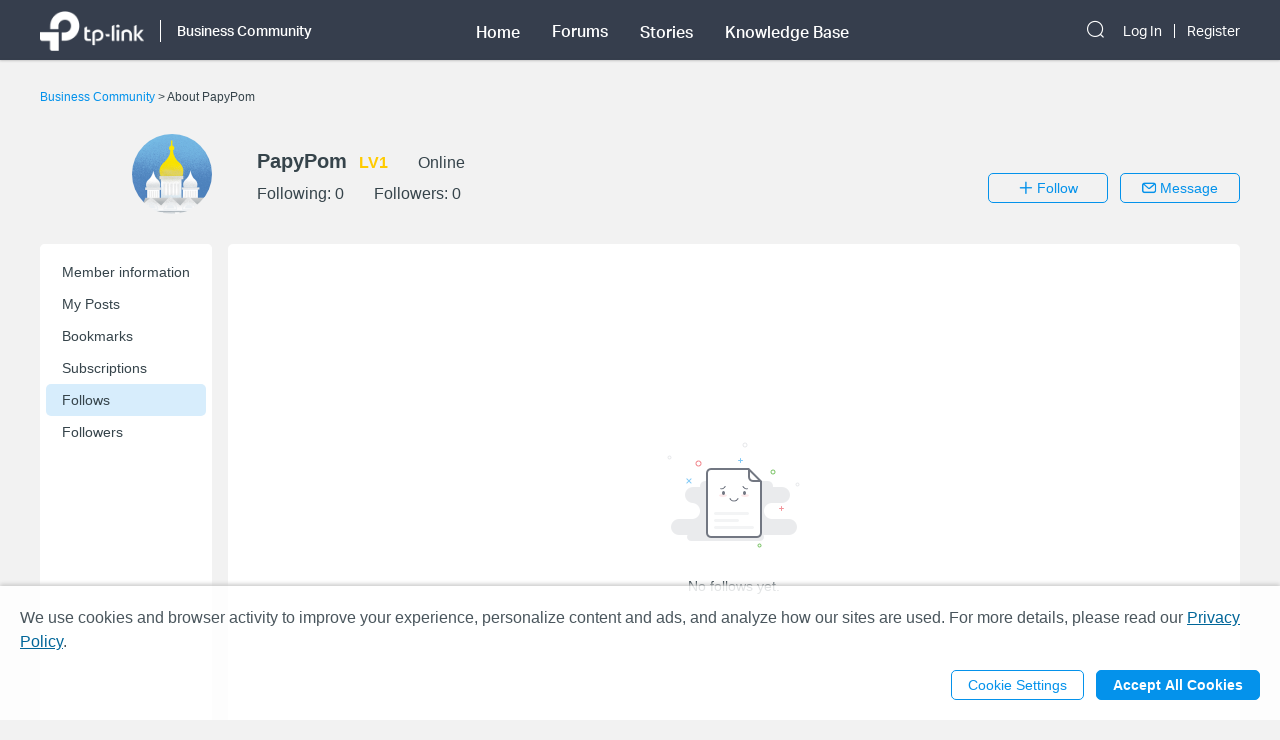

--- FILE ---
content_type: application/javascript; charset=UTF-8
request_url: https://community.tp-link.com/_nuxt/app.357a3a42d50b4b99aed2.js
body_size: 57476
content:
webpackJsonp([58],{"+BTi":function(e,t){},"+Rdb":function(e,t){},"+n90":function(e,t,o){"use strict";t.a=function(e){var t=new RegExp("(^| )"+e+"=([^;]*)(;|$)"),o=document.cookie.match(t);if(o)return o[2];return""},t.b=function(e,t,o,n){var a=new Date,r=void 0===o?null:"/"+o.split("/").filter(function(e){return""!==e}).join("/"),i=void 0===n?365:n;a.setTime(a.getTime()+24*i*60*60*1e3),document.cookie=e+"="+escape(t)+"; expires="+a.toGMTString()+(null!=r?"; path="+r:"")}},"/bpg":function(e,t){},"/i/W":function(e,t){},"08pU":function(e,t,o){"use strict";var n=o("Xxa5"),a=o.n(n),r=o("exGp"),i=o.n(r),s=this;t.a=function(e){var t,o=e.app,n=e.store;o.router.beforeEach((t=i()(a.a.mark(function e(t,r,i){return a.a.wrap(function(e){for(;;)switch(e.prev=e.next){case 0:if(!r.params.lang||!t.params.lang||r.params.lang===t.params.lang||-1===n.state.locales.indexOf(t.params.lang)){e.next=3;break}return e.next=3,o.$axios.get("/api/tourist/checkSession",{params:{siteCode:t.params.lang.toUpperCase()}}).then(function(e){n.commit("SET_INIT_INFO",e.data)});case 3:i();case 4:case"end":return e.stop()}},e,s)})),function(e,o,n){return t.apply(this,arguments)}))}},"0F0d":function(e,t,o){"use strict";t.a={name:"no-ssr",props:["placeholder"],data:function(){return{canRender:!1}},mounted:function(){this.canRender=!0},render:function(e){return this.canRender?this.$slots.default&&this.$slots.default[0]:e("div",{class:["no-ssr-placeholder"]},this.$slots.placeholder||this.placeholder)}}},"2rGO":function(e,t){},"4Atj":function(e,t,o){var n={"./category.js":"nREZ","./i18n.js":"w1mq","./redirect.js":"6hDt"};function a(e){return o(r(e))}function r(e){var t=n[e];if(!(t+1))throw new Error("Cannot find module '"+e+"'.");return t}a.keys=function(){return Object.keys(n)},a.resolve=r,e.exports=a,a.id="4Atj"},"56Ti":function(e,t){},"5M0c":function(e,t){},"6hDt":function(e,t,o){"use strict";Object.defineProperty(t,"__esModule",{value:!0});var n,a=o("Xxa5"),r=o.n(a),i=o("exGp"),s=o.n(i),c=this;t.default=(n=s()(r.a.mark(function e(t){var o,n,a,i=t.route,s=t.store,u=t.redirect,l=t.app;return r.a.wrap(function(e){for(;;)switch(e.prev=e.next){case 0:if(/\.(js|css|svg|png|jpg|jpeg|woff|ttf|eot)$/.test(i.path)||!("/"===i.path||i.params.lang&&-1===["us","mx","ru","en"].indexOf(i.params.lang))){e.next=13;break}return o="en",e.prev=2,e.next=5,l.$axios.get("/api/tourist/getSiteCode");case 5:n=e.sent,a=n.data,o=a,e.next=12;break;case 10:e.prev=10,e.t0=e.catch(2);case 12:"US"===o&&"SMB"!==s.state.communityType?u("/us"+i.fullPath):u("MX"===o?"/mx"+i.fullPath:"RU"===o?"/ru"+i.fullPath:"/en"+i.fullPath);case 13:case"end":return e.stop()}},e,c,[[2,10]])})),function(e){return n.apply(this,arguments)})},"8jhb":function(e,t){},"8mNY":function(e,t){},"8z31":function(e,t){},"9qMg":function(e,t,o){e.exports=o.p+"img/collect.01f4b2b.png"},BNJR:function(e,t){},"D/2v":function(e,t,o){"use strict";t.b=i;var n=o("fZjL"),a=o.n(n),r=o("/5sW");function i(e){var t=arguments.length>1&&void 0!==arguments[1]?arguments[1]:"yyyy-MM-dd";if(!e)return"";var o=new Date(e),n={"M+":o.getMonth()+1,"d+":o.getDate(),"h+":o.getHours(),"m+":o.getMinutes(),"s+":o.getSeconds(),S:o.getMilliseconds()};for(var a in/(y+)/.test(t)&&(t=t.replace(RegExp.$1,(o.getFullYear()+"").substr(4-RegExp.$1.length))),n)new RegExp("("+a+")").test(t)&&(t=t.replace(RegExp.$1,1===RegExp.$1.length?n[a]:("00"+n[a]).substr((""+n[a]).length)));return t}var s={format:function(e){var t=new Date(1e3*e);return t.getFullYear()+"-"+(t.getMonth()+1<10?"0"+(t.getMonth()+1):t.getMonth()+1)+"-"+(t.getDate()<10?"0"+t.getDate():t.getDate())},formatDate:i,formatNumber:function(e){return e||0}};a()(s).forEach(function(e){r.default.filter(e,s[e])})},DSCY:function(e,t){},Df1Z:function(e,t){},DjBc:function(e,t,o){e.exports=o.p+"img/error.840814d.png"},Dte2:function(e,t){},Dzb6:function(e,t){},F88d:function(e,t,o){"use strict";var n=o("GRJl"),a=o("P+aQ"),r=!1;var i=function(e){r||o("w7Fo")},s=o("VU/8")(n.a,a.a,!1,i,null,null);s.options.__file=".nuxt/components/nuxt-loading.vue",t.a=s.exports},GRJl:function(e,t,o){"use strict";var n=o("/5sW");t.a={name:"nuxt-loading",data:function(){return{percent:0,show:!1,canSuccess:!0,duration:5e3,height:"2px",color:"#0492EB",failedColor:"red"}},methods:{start:function(){var e=this;return this.show=!0,this.canSuccess=!0,this._timer&&(clearInterval(this._timer),this.percent=0),this._cut=1e4/Math.floor(this.duration),this._timer=setInterval(function(){e.increase(e._cut*Math.random()),e.percent>95&&e.finish()},100),this},set:function(e){return this.show=!0,this.canSuccess=!0,this.percent=Math.floor(e),this},get:function(){return Math.floor(this.percent)},increase:function(e){return this.percent=this.percent+Math.floor(e),this},decrease:function(e){return this.percent=this.percent-Math.floor(e),this},finish:function(){return this.percent=100,this.hide(),this},pause:function(){return clearInterval(this._timer),this},hide:function(){var e=this;return clearInterval(this._timer),this._timer=null,setTimeout(function(){e.show=!1,n.default.nextTick(function(){setTimeout(function(){e.percent=0},200)})},500),this},fail:function(){return this.canSuccess=!1,this}}}},GXEp:function(e,t){},GZzL:function(e,t){e.exports={"系统发生未知异常":"Server Exception",common:{information:"Information",confirm:"Confirm?",post:"Post",success:"success",failure:"Failure",exceedMaxLength:"Exceed Max Length",ok:"OK",cancel:"Cancel",delete:"Delete",apply:"Apply",pageNotFound:"This page could not be found",back:"Back",edit:"Edit",save:"Save",yes:"Yes",no:"No",browsing:"Browsing",error:"Error",views:"Views",kudos:"Helpful",replies:"Replies",location:"Location",helpful:"Helpful",unhelpful:"Unhelpful",download:"Download",username:"Username",welcomeToCommunity:"Welcome to TP-Link Community",welcomeToCommunityDetails:"Ask questions, join discussions, and share knowledge with TP-Link users from around the world.",searchCommunity:"Search the Community",communityCategories:"Community Categories",productCategories:"Product Categories",selectCommunity:"Select your community for relevant topics.",selectProduct:"Select your product for relevant topics.",forCommunity:"Community Home Page",forHome:"Home Network Community",forBusiness:"Business Community",forSmartHome:"Smart Home Community",allThreads:"All Threads",threads:"Threads",allStories:"All Stories",stories:"Stories",knowledgeBase:"Knowledge Base",trendingTopics:"Trending Topics",videos:"Videos",quickLinks:"Quick Links",contactTechnicalSupport:"Contact Technical Support",faqs:"FAQs",downloadCenter:"Download Center",whatNews:"News",forbiddenModules:"You do not have post permission for this module.",lock:"Lock",unlock:"Unlock",exception:{unknownError:"Server Exception",paramError:"Parameter Error",permissionError:"PermissionError",postTooQuick:"For security, you need to wait 1 minute and then post another thread or story",feedbackTooQuick:"Still working on your last submission. Sit back and relax.",noDataFound:"No Data Found",postIllegalHrefFound:"Content or title contains illegal external links."},noDataText:"No data",loadingText:"loading"},links:{home:"Home",forums:"Forums",stories:"Stories",knowledgeBase:"Knowledge Base",betaTest:"Beta Test"},home:{forums:"Forums",featuredStories:"Featured Stories",topKudoedPosts:"Top Kudoed Posts",trendingTpoics:"Trending Topics",featuredArticles:"Featured Articles",featuredThreads:"Featured Threads",newThreads:"New Threads",knowledgeBase:"Knowledge Base",featuredVideos:"Featured Videos",topKudoedAuthors:"Top Kudoed Authors",viewAll:"View All",login:"Log In",register:"Register",logOut:"Log Out",sureToLogOut:"Log out?",showMore:"Show More",fold:"Fold"},timeAgo:{justnow:"just now",minute:"a minute ago | {count} minutes ago",hour:"an hour ago | {count} hours ago",yesterday:"Yesterday",week:"a week ago | {count} weeks ago"},communityUser:{countryRegion:"Country/Region",countryRegionNotice:"Once applied, Country/Region cannot be changed.<br />Note: This option will affect service availability and payment method of your account.",countryRegionRequired:"Please select your country/region.",email:"TP-Link ID (Email)",password:"Password",confirmPassword:"Confirm Password",verificationCode:"captcha",registerTitle:"Create your TP-Link ID",loginTitle:"Log In",signUp:"Register",login:"Log In",checking:"checking...",requiredEmail:"Enter the email address.",illegalEmail:"Enter a valid email address.",existedEmail:'Email address is already registered. Please <a href="{href}">Log In</a>.',requiredPassword:"Enter the password.",requiredUsername:"Enter the username.",usernameOrPasswordError:"Incorrect username or password. Please try again.",errorRegisterSizePassword:"Password must be 8-30 characters.",illegalRegisterPassword:"The password must contain 8-30 characters and include 3 of the followings:  ABC , abc, 123, specific symbols, e.g. @#￥.",errorLoginSizePassword:"Password must be 6-32 characters.",illegalLoginPassword:"Password contains illegal characters.",cpwError:"Password must match the one above.",requiredVerificationCode:"verification code missing",toActiveTittle:"Activate Your TP-Link ID",toActiveP1:"An activation email has been sent to your registration mailbox ",toActiveP2:"Please open the activation link in the email to finish account registration within one hour.",toActiveP3:"Unable to receive the email from TP-Link?",toActiveP4:"1. Check your junk or spam folder.",toActiveP5:"2. Resend the activation email. ",resendActMail:"Resend",forgetPw:"Forgot Password?",rememberMe:"Remember Me",refreshVerificationCode:"Change",verificationCodeCaseTip:"Case-insensitive",verificationCodeError:"Incorrect captcha. Please try again.",forgetPwTitle:"Reset password",forgetPwTip:"Enter your TP-Link ID (Email). A password reset email will be sent to your inbox.",forgetPwMailNotFound:'This email address is not registered. Enter another email address or <a href="{href}?email={email}">click here to register</a>.',toLoginP1:"An email has been sent to ",toLoginP2:"Follow the instructions in the email to reset your password.",toLoginP3:"Unable to receive the email from TP-Link?",toLoginP4:"1. Check your junk or spam folder.",toLoginP5:"2. Resend the password reset email. ",resendPwMail:"Resend",updateNickName:"Community Username",notFound:"user not found",requiredNickName:"Enter the screen name.",existedNickName:"Screen name is already in use. Please enter another.",sensitiveNickName:"Screen name contains sensitive words.",illegalNickName:"Screen name must be 3-15 characters, including letters (case sensitive), numbers, hyphens (-) and underscores (_).",errorSizeNickName:"Screen name must be 3-15 characters.",updateNickNameP1:"One last thing!",updateNickNameP2:"Congratulations! You are now a member of our community! For better communication, please enter your screen name, which will be your identity in the community. ( The screen name cannot be changed after you finish the setting and it can not be used for login.)",updateNickNameP3:"Screen Name",privacy:"I accept the <a href='https://privacy.tp-link.com/web/official/terms-of-use?region=US' target='_blank'>Terms of Use</a> and confirm that I have fully read and understood the <a href='https://privacy.tp-link.com/web/official/privacy-policy?region=US' target='_blank'>Privacy Policy</a>.",subscribeNewsletter:"Subscribe to the TP-Link Newsletter to keep up with our latest happenings.",loginNotFound:'This email address is not registered. Enter another email address or <a href="{href}?email={email}">click here to register</a>.',accountDeleting:"Our records show you have submitted a request to have your TP-Link account deleted. During this time, you will no longer be able to log in to the TP-Link community. If you wish to continue to use the TP-Link community, please register for a new account.",loginBanned:"User is banned.",loginCloudLocked:"User is remote-cloud locked, Please retry later.",loginPasswordError:"Incorrect TP-Link ID or password. Please try again.",loginLockFailCount:"Incorrect TP-Link ID or password. Attempts left: {count}",loginLockMinute:"Incorrect TP-Link ID or password. Retry waiting time: {hour} hours and {minute} minutes.",loginLockMinuteRemain:"Too many unsuccessful login attempts. Please retry after {hour} hours and {minute} minutes.",invalidToken:"Your session has timed out due to inactivity, please log in again.",unknownError:"Unknown error",silent:"Operation failed because you have been banned.",nickNameContainTplink:"Your screen name can't contain word like 'TP-Link.'",invalidReCaptcha:"reCaptcha not verified"},shortUserInfo:{posts:"Posts",kudos:"Helpful",solutions:"Solutions",stories:"Stories",registerTime:"Registered",registrationTime:"Registration Time",receivePraise:"Receive Praise",lastSeen:"Last Seen",about:"About"},headOperationBar:{module:"Module",label:"Label",addLabel:"Add Label",editLabel:"Edit Label",tag:"Tag",clear:"Clear",cancel:"Cancel",save:"Save",options:"Options",edit:"Edit",subscription:"Subscribe",unsubscribe:"Unsubscribe",bookmark:"Bookmark",unbookmark:"Remove Bookmark",cancelBookmark:"Remove from My Bookmarks",report:"Report Inappropriate Content",delete:"Delete",deleteAndBan:"Delete All Posts and Ban",transfer:"Transfer",comment:"Comment",subscribeSuccess:"Subscribed.",unsubscribeSuccess:"Unsubscribed.",bookmarkSuccess:"Bookmarked.",cancelBookmarkSuccess:"Removed from My Bookmarks.",copyLink:"Copy Link",threadManage:"Thread Manage",moduleManage:"Module Manage",announcement:"Announcement",announcementManage:"Announcement Manage",announcementPost:"Mark as Announcement",announcementTitle:"Announcement Title",announcementTitleNotice:"If no title is set, the title of this post will be displayed.",announcementLimit:"Up to 6 announcements can be set. Please cancel an existing announcement before setting a new one.",enable:"Enable",featuredPost:"Mark as Featured Post",cancelFeaturedPost:"Unmark as Featured Post",vote:"Vote",setAsSubTopic:"Set as Sub Thread",editRelateTopic:"Edit Linking",disassociate:"Cancel Linking",selectMainTopic:"Please select the main thread to link to. Note that a sub thread does not support voting.",cancelLinkTitle:"Cancel Linking?",cancelLinkNotice:"The thread will not be linked to the main thread and will support voting.",unvotableNotice:"This thread has been linked to the main thread below as the sub thread and does not support voting."},footerOperationBar:{bestSolution:"Recommended Solution",reply:"Reply",quickReply:"Quick Reply",post:"Post",subscriptions:"Subscriptions",addSubscribes:"Notify me when someone replies",subscribe:"Subscribe",unSubscribe:"Unsubscribe",bookmark:"Bookmark",unBookmark:"Remove Bookmark",bookmarkSuccess:"Bookmarked.",subscribeSuccess:"Subscribed.",unsubscribeSuccess:"Unsubscribed.",cancelBookmarkSuccess:"Removed from My Bookmarks.",feedback:{concernTitle:"What's your concern with this article?",concernTip:"(At least one)",contentTags:{tag1:"Dissatisfied with the product",tag2:"Too much to read",tag3:"Too complicated",tag4:"Didn't address my question",tag5:"Didn't resolve my problem",tag6:"Other"},contentTitle:"Help us improve",contentTip:"(Optional)",contentPlaceholder:"We value your feedback and would greatly appreciate if you could provide more details."},feedbackBtn:"Login and Feedback",visitorFeedbackNotice:"We appreciate your feedback. Feel free to let us know more. Log in to submit feedback.",share:"Share this forum",facebaook:"Facebook",linkin:"Linkedin",twitter:"Twitter",telegram:"Telegram",vk:"VK"},report:{reportTitle:"Report Inappropriate Content",reason:"Notify the moderator of inappropriate content",remark:"Tell us why you believe this content to be inappropriate",confirmReport:"Confirm Report?",success:"Report Success!",spam:"Spam",advertising_message:"Advertising Message",off_topic_post:"Off-topic Post",illegal_activities:"Illegal Activities",cussing_or_other_profanity:"Cussing or Other Profanity",others:"Others",notifyModerator:"Notify Moderator",reportSuccess:"We have received your report and will deal with it as soon as possible.",reportFailure:"Unable to send report. Please check your network connection."},transfer:{title:"Transfer Module",communityType:"Community Type",siteCode:"Station",module:"Module",remark:"Remark",transferSuccess:"transfer Success!",moduleRequired:"Module is required!",communityTypeRequired:"Community type is required",siteCodeRequired:"Station is required"},reply:{replyToMessage:"Reply To Message",subject:"Subject",content:"Content",body:"Body",replyingTo:"Replying To",viewInPopup:"View discussion in a popup",wrote:"wrote",replyQuote:"Reply with quote",exception:{noDataFound:"no data found",deleted:"The reply has been deleted",noPermission:"You have no permission",noNeedSolution:"No need solution",currentIsSolution:"This reply is already best solution",maxTwoSolution:"Only two Best Solutions can be chosen for a thread.",invalidParameter:"invalid parameter"},subjectRequired:"Please enter a subject.",contentRequired:"Please enter the content."},search:{search:"Search",searchin:"Search in",searchCommunity:"Search the {communityName}",post:"Posts",user:"Users",byLocation:"By Topics",byCategory:"By Product Categories",byDate:"By Date",bySourceType:"By SourceType",byAuthor:"By Author",byMetaData:"By MetaData",byLabel:"By Label",community:"Community",productCategories:"Product Categories",selectAll:"Select All",metaData:"Metadata",featured:"Featured",hot:"Hot",solved:"Solved",sortBy:"Sorted By",byMatch:"Best Match",byCreationDate:"Date",byReplies:"Replies",byViews:"Views",allModules:"All Modules",byTopic:"Forums",byStory:"Stories",byKB:"Knowledge Base",byReply:"Reply Only",nickName:"Username",postQty:"Posts",results:"Results",noMatchData:"No search results found. Please try another keyword.",noKeyword:"Search field is empty. Please enter at least one keyword.",allTime:"All time",passYear:"Within a year",threeMonths:"within three months",passMonth:"Within a month",passWeek:"Within a week",twoDays:"Within two days",passDay:"In one day",noMatch:"No matches.",allPosts:"All Posts",newPosts:"New Posts",recentPosts:"Recent Posts",recentTopics:"Recent Topics",mostKudosPosts:"Most Helpful Posts",mostViewsPosts:"Most Views Posts",date:"Date",sort:"Sort",language:"Language",country:"Country",searchWholeSite:"The Whole Community",story:"STORY",KB:"KB",forum:"Forum",clear:"Cancel",tips:"Enter a keyword or title to search",messageSearchTips:"Search for a nickname"},topic:{forums:"Forums",newTopic:"Start a New Thread",replyBtn:"Reply",acceptedSolves:"Accepted Solution | Accepted Solution |Accepted Solutions",reply:"Reply",newThread:"New Thread",category:"Product Category",subject:"Subject",model:"Model",enterProduct:"Enter the model number of your TP-Link device.",noProduct:"No search results found. Please try another keyword.",hardwareVersion:"Hardware Version",firmwareVersion:"Firmware Version",enterFirmwareVersion:"Please enter firmware version",pleaseSelectModel:"Please select a model",language:"Language",languageNote:"It is recommended that you post in English to enjoy the global support resources.",enterCoverImg:"Please upload a cover image",content:"Content",confirmDelete:"Delete the thread?",confirmDeletePost:"Delete the post?",confirmDeleteAndBan:"Delete all the user's posts and ban the user?",confirmFeaturedPost:"Mark it as Featured Post?",confirmFeaturedPostCancel:"Unmark it as Featured Post?",exception:{deleted:"This thread doesn't exist or has been deleted",deletedBySelf:"You've deleted this thread and it's no longer viewable",deletedBySystem:"Your post has been detected as spam by our community’s automated spam filters. If you believe that this was done in error, please click {xxxx}.",deletedByAdministrator:"This post has been deleted by the administrator",underReview:"This post has been flagged for official review. Once approved, your post will be visible to others without any additional action on your part.",hasUnderReviewPost:"A thread is currently under official review. During this period, you will not be able to create additional threads on the TP-Link Community; however, your ability to reply to existing threads is unaffected. Once the thread is approved, you will be able to post as usual.",noPermission:"You have no permission",hasReplyNoDel:"You can't delete this thread because it has replies",invalidParameter:"Invalid parameter",noDataFound:"The feature is not available currently.",verificationCodeError:"Incorrect captcha. Please try again.",hasSubTopicNoDelOrEdit:"This thread has been chosen as the main thread. You cannot edit or delete it.",canNotSetUpToSubTopic:"Cannot set the thread as the sub thread.",voteStatusCanNotBeUpdated:"Cannot enable/disable voting for the sub thread.",newUserPostReachUpperLimit:"Post only once every 24 hours. If you have additional questions, consider searching the community for answers or adding them as replies to an existing topic."},progressStatus:{UNDER_CONSIDERATION:"Under Consideration",FUTURE_CONSIDERATION:"Future Consideration",ACCEPTED:"Accepted",IMPLEMENTED:"Implemented",DECLINED:"Declined",SOLUTION:"Solution",TROUBLESHOOTING:"Troubleshooting",NEW_FIRMWARE:"New Firmware",newProduct:"New Product",CONFIGURATION_GUIDE:"Configuration Guide",removeLabel:"Remove Label",GENERAL:"General",STORY:"Story",KNOWLEDGE_BASE:"Knowledge Base",VIDEO:"Video",NEW_ARRIVAL:"New Arrival",ANNOUNCEMENTS:"Announcements",OFFICIAL:"Official"},categoryRequired:"Please enter a category.",subjectRequired:"Please enter a subject.",productRequired:"Please select a product.",languageRequired:"Please select a language.",contentRequired:"Please enter the content.",relatedArticles:"Related Articles",lockTopic:"This thread has been locked for further replies. You can start a new thread to share your ideas or ask questions.",tag:{tagName:"Tags",tag:"Tag",matchAll:"Match All Selected",hide:"Hide",viewAll:"View All",hideFilters:"Hide Filters",showFilters:"Show Filters",officialTagNumLimit:"(Up to 4 tags)",relatedTags:"Related Tags",officialTags:"Official Tags",customTags:"Custom Tag",customTagsNumLimit:"(Up to 1 tag)",tagExists:"This tag already exists",customTagNotice:"Custom tag does not support filtering.",clear:"Clear"},label:"label",labelCapital:"Label",pleaseSelect:"Please Select",showAll:"Show All",noMatch:"No matches.",noMatchTips:"Please modify the tags and filters on the left to find what you need, or you can start a new thread.",captchaDialogTitle:"Please enter the captcha.",categoryErr:"This model doesn't belong to {moduleName},please post in {rightModule} Forum instead.",addSlaveModel:"Add Model",sameModelErr:"Repeated models.",productRequire:"Enter a main model.",featureRequest:"Feature Request",voteNotice:"Vote for this thread",cancelVoteNotice:"Cancel vote for this thread",relatedRequest:"Related Request",votingClosed:"Voting closed",requestMergeI:"This repeated request has been merged into the main thread ",requestMergeII:"Please vote on the main thread.",votes:"Votes",voters:"Voters",noVoters:"No one has voted for it yet.",newest:"Newest",oldest:"Oldest",featuredPosts:"Featured Posts"},request:{voteFBTitle:"Share your suggestions for this feature?",voteFBNotice:"(Optional) Post your opinion to help us improve the function"},editor:{richText:"Rich Text",preview:"Preview"},communityName:"TP-Link Community",smbCommunityName:"Business Community",sohoCommunityName:"Home Network Community",smartCommunityName:"Smart Home Community",smbCommunity:"Business Community",sohoCommunity:"Home Network Community",smartCommunity:"Smart Home Community",story:{author:"Author",productCategory:"Product Category",releasedOn:"Released On",usedProducts:"Used Products",addNewStory:"Add a New Story",newStory:"New Story",enterSubject:"Enter a subject",pleaseEnterSubject:"Please enter a subject.",pleaseSelect:"Please select",selectCity:"Select your city",pleaseSelectCity:"Please select your city.",enterAddress:"Enter your Address",enterProduct:"Enter a search word or select from the drop-down list, if you don't know the product select General Product",noProduct:"No search results found. Please try another keyword.",city:"City",address:"Address",product:"Product",body:"Body",country:"Country",province:"Province/State",chooseCover:"Choose the cover",uploadCover:"Upload the cover",clickToUpload:"Click to Upload",limitedOneCoverImg:"Upload at most one cover!",pleaseUploadImage:"Please upload at least one image in the Body and select one of the images as the cover",waitForReview:" Your story has been submitted and is waiting for being reviewed. The review result will be given within 24 hours.",deleteConfirm:"Delete the story?",setFeatureConfirm:"Set this story as featured?",setFeatureNotice:"Featured stories will be displayed at the top of the corresponding section.",cancelFeatureConfirm:"Cancel feature?",cancelFeatureNotice:"The story will no longer be displayed at the top of the corresponding section.",exception:{deleted:"The story has been deleted.",noEditPermission:"no edit permission",hasReply:"You can't delete this Story because it has replies",invalidParameter:"Invalid parameter",underReview:"The story is under review.It will be visible to others once the review is complete.",toBeRevised:"The story is to be revised.",tooManyFeaturedStory:"Featured stories have reached the limit. Up to 6 stories can be set as featured for each section."},storyStatus:{inProcess:"Under review",pass:"pass",uncommitted:"To be revised",notPass:"not pass"},productCategories:"Product Categories",allResult:"All Stories",showAll:"show all",all:"All",noResult:"No categories selected",noResultTips:"Select categories from the left panel to view your desired stories, or click the button below to view all stories.",moduleNumLimit:"(Up to 3 categories)",setFeatureSuccess:"Story set as featured successfully.",cancelFeatureSuccess:"Story canceled featured.",setFeature:"Set as Featured",cancelFeature:"Cancel Featured",options:"Options",coverCrop:"Crop cover"},kb:{releasedOn:"Released On",lastUpdatedBy:"Last update time",exception:{deleted:"The article has been deleted"}},uc:{follow:"Follow",unfollow:"Unfollow",unfollowing:"Unfollowing",friend:"Friend",following:"Following",online:"Online",offline:"Offline",userCenter:"User Center",basicInfo:"Basic Info",settings:"Settings",myPosts:"My Posts",myBookmarks:"My Bookmarks",removeMyBookmarks:"Remove from My Bookmarks",mySubscriptions:"My Subscriptions",follows:"Follows",myFollows:"My Follows",myFollowers:"My Followers",noNotices:"No notifications yet.",noMessages:"No messages yet.",notices:"Notices",memberInfo:"Member information",posts:"Posts",allPosts:"All Posts",postsUnderReview:"Posts Under Review",noPosts:"No posts yet.",bookmarks:"Bookmarks",noBookmarks:"No bookmarks yet.",subscriptions:"Subscriptions",subscription:"Subscription",noSubscriptions:"No subscriptions yet.",followings:"Followings",noFollowings:"No follows yet.",followers:"Followers",noFollowers:"No followers yet.",postSetting:"Post Settings",securitySetting:"Security Settings",notificationSetting:"Notification Settings",signature:"Signature",pmTitle:"Messages",pmAll:"Accept all messages",pmFollowing:"Accept messages from accounts I follow",pmFollower:"Accept messages from my followers",pmNone:"Reject all messages",byAtTitle:"Notify me when",byAtAll:"I'm @mentioned anywhere",byAtFollowing:"I'm @mentioned by someone I follow",byAtFollower:"I'm @mentioned by someone who follows me",byAtNone:"Never notify me when I'm @mentioned",notifyTitle:"Notify me when",byFollowed:"Someone follows me",byPostSubscribed:"My post is subscribed to",byPostCollected:"My post is bookmarked",byPostKudoed:"My post was marked helpful",byPostReplied:"Someone replies to my post",byPostSolved:"A Recommended Solution is chosen for my post",byPostSelected:"My reply is chosen as the Recommended Solution",bySubscriptionReplied:"Someone replies to  my subscription",bySubscriptionRepliedMail:"Send notification via email",bySubscriptionSolved:"A Recommended Solution is chosen for my subscription",bySubscriptionSolvedMail:"Send notification via email",bySubscriptionProgress:"The progress of my subscribed suggestion is updated.",bySubscriptionProgressMail:"Send notification via email",byTagEdited:"My post’s tags are updated",subscribeNewsletter:"Subscribe to the TP-Link Newsletter to keep up with our latest happenings.",changePassword:"Edit Password",changePasswordFirstStepTitle:"Enter your current password.",nextStep:"Next",changePasswordFirstStepForgetTip:"Forgot Password?",passwordError:"Password is incorrect.",changePasswordSecondStepTitle:"A TP-Link ID and password give you access to all TP-Link Cloud services.",newPassword:"New Password",confrimNewPassword:"Confirm New Password",changePasswordSuccess:"Password successfully changed! Please login in again.",changePasswordError:"Failed to change password. Please try again.",editAvatar:"Edit avatar",cropAvatar:"Crop avatar",uploadAvastar:"Upload an image to use as your avatar.",uploadAvastarTip1:"Select an image that is less than 10MB.",uploadAvastarTip2:"Only JPG, JPEG, PNG and GIF file types are supported.",uploadAvastarInvalid:"Invalid format. Only JPG, JPEG, PNG and GIF file types are supported.",uploadAvastarLimit:"Failed to upload because the image size is too large. Select an image that is less than 10 MB.",selectAvastar:"Choose an avatar.",markAllAsRead:"Mark all as read",notice:{dot:".",subscribe:"subscribed to your post",bookmark:"bookmarked to your post",kudo:"found your post helpful",reply:"replied your post",solution:{markYourPost:"mark your post",asBestSolution:"as Recommended Solution"},subscribeReply:"replied your subscription",subscribeSolution:{yourSubscription:"Your subscription",hasABestSolution:"has a Recommended Solution"},at:{beforeTitle:"mentioned you in the post",afterTitle:""},follow:"followed you",yourPost:"Your Post",yourThread:"Your thread",yourStory:"Your story",requireApproval:"has been flagged as spam by our community's automated spam filter and is pending manual review. If approved for publication, your post will be published and you will be able to view it in My Posts. Thank you for your patience!",postApproved:"has been approved",postRejected:"has been marked as spam and rejected. You may try reposting, but please be careful to remove any content that could be interpreted as spam",deleteByAdmin:"was deleted by the administrator",TagEditByAdmin:"updated the tags in your post ",transfer:{beforeModule:"has been moved to",afterModule:"by the administrator"},markProgress:{yourSuggestion:"The state of your Suggestion",beforeStatus:"has been updated",afterStatus:"by the administrator"},subscribeMarkProgress:{yourSubscription:"The state of your subscription",beforeStatus:"has been updated",afterStatus:"by the administrator"},topByAdmin:"was pinned by administrator",lockByAdmin:"was locked by administrator",solutionByAdmin:"was marked as Recommended Solution by the administrator",hasSolutionByAdmin:{beforeTitle:"A reply of your post",afterTitle:"was marked as Recommended Solution by the administrator"},storyApprovePass:{yourStory:"Your story",hasPublished:"has been published"},storyToModify:{yourStory:"Your story",needRevised:"needs to be revised"},exception:{noDataFound:"no data found",noPermission:"no permission",appealedRepeat:"To avoid further delays, please don't submit multiple requests for the same post",appealedRejected:"Your request to publish this thread has been rejected and it has been deleted. You may try reposting, but please be careful to remove the content you think could be interpreted as spam"},storyReposted:"is reposted by administrator.",setAsParentTopic:"has been chosen as the main thread to collect further feedback. You will not be able to edit or delete it. If you have any comments, please contact the moderator",setAsSubTopic:"has been set as the sub thread",appealed:{identifiedAsSpam:"Your post {xxxx} has been deleted by our community's automated spam filters. If you believe the issue applied to your post is a mistake, please click {yyyy}",requestReview:"Request Review",requestReviewNote:"Your request has been submitted successfully",success:"Your post {xxxx} has been approved to publish by the administrator",failed:"Your request to publish {xxxx} has been rejected and the post has been deleted. You may try reposting, but please be careful to remove the content you think could be interpreted as spam"}},delete:"Delete",block:"Block",unblock:"Unblock",unblockSuccess:"Unblocked! You Can now receive messages from this member.",report:"Report",message:{confirmDeleteAll:"Delete all chat history with this member?",confirmBlock:"Block the member? You will no longer be able to receive messages from this member.",confirmDelete:"Delete Message?",message:"Message",noMessageSearch:"No search results found. ",messages:"Messages",to:"To",back:"Back to messages",replyTo:"Reply To",send:"Send",hasSensitiveWords:"The following sensitive language has been used which goes against the rules of the Community",enterAgain:"Please enter again.",exception:{noDataFound:"no data found",noPermission:"no permission",noPermissionLowLevel:"You can send new messages only when you reach LV2.",blocked:"This member has rejected your message.",rejectAllMessage:"Message cannot be sent because this member has chosen to reject your message.",onlyFollowingMessage:"Message cannot be sent because this member only accepts messages from members he follows.",onlyFollowerMessage:"Message cannot be sent because this member only accepts messages from members his followers."}},newMessage:"New message",accountImport:"Account Import",importAccountTip:'If you have posted threads in the original forum (<a target="_blank" href="https://forum.tp-link.com">https://forum.tp-link.com</a>), you can import your account and data to TP-Link community.',importAccountVerify:"Please enter your username and password of the original forum to verify your identity.",haveImportedAccount:"You have imported your account and data to TP-Link Community.",chooseScreenName:"Please choose the screen name to be used. You can use the current screen name continually or replace it with the username used in the original forum.",current:"Current",original:"Original",linkFormat:"Inserted Link Format:",linkTemplate:{linkTemp1:"<a href='",linkTemp2:"link address",linkTemp3:"' target='_blank'>",linkTemp4:"link text",linkTemp5:"</a>"},insertLinkNotice:"Please replace the red text part according to the actual inserted link."},file:{file:"File",failToUpload:"Failed to upload.",imageInvalidFormat:"Invalid format. Only JPG, PNG and GIF file types are supported.",imageTooLarge:"Failed to upload because the image size is too large. Select an image that is less than 10MB.",fileTooLarge:"The size of file should be less than 10MB",fileInvalidFormat:"Invalid format. This type of file is unsupported.",fileNumberLimit:"The number of files should be less than {number}."},module:{exception:{noDataFound:"no data found",invalid:"The module is invalid"}},link:{addHyperlink:"Add Hyperlink",protocol:"Protocol",url:"URL",text:"Text to display",target:"Target",openInCurrentPage:"Open in current page",openInNewPage:"Open in new page"},server:{exception:"Server Exception",error:"Server Error",requestTimeout:"Request Timeout"},form:{fieldRequired:"This filed is required.",maxLength:"{filedName} should be less than {max} characters."},login:{sessionTimeout:"The session times out. Please log in."},kudo:{exception:{repeatKudo:"You're clicking so fast! Wait for us to catch up."}},news:{news:"News",releasedOn:"Released on",notFound:"News not found",betaTest:"Beta Test"},betaTest:{betaTest:"Beta Test",announcement:"Announcement",project:"Project",viewAll:"View All",lastPost:"Last Post",releasedOn:"Released on",posts:"Posts",views:"Views",newTopic:"Start a New Thread",replyBtn:"Reply",acceptedSolves:"Accepted Solution | Accepted Solution |Accepted Solutions",reply:"Reply",newThread:"New Thread",subject:"Subject",content:"Content",confirmDelete:"Delete the thread?",confirmDeletePost:"Delete the post?",exception:{deleted:"The thread has been deleted",noPermission:"You have no permission",hasReplyNoDel:"You can't delete this thread because it has replies",invalidParameter:"Invalid parameter"},progressStatus:{underConsideration:"Under Consideration",futureConsideration:"Future Consideration",accepted:"Accepted",implemented:"Implemented",declined:"Declined"},prefix:{prefix:"Prefix",bug:"Bug",discussion:"Discussion",issue:"Issue",suggestion:"Suggestion"},subjectRequired:"Please enter a subject.",prefixRequired:"Please select a prefix",contentRequired:"Please enter the content.",signed:{agree:"I agreed to TP-link NDA",signIn:"PARTICIPANT Signature(please sign by typing your name)",send:"Send",requiredSignature:"Please input your name.",errorSizeSignature:"The input-string must be 1-99 characters.",downloadAgreement:"Download",uploadAgreement:"Upload",uploadAgreementNote:"Please download and manually sign the Non-Disclosure Agreement, then upload the signed agreement here to proceed with our Beta Program.",uploadReview:"Upload successfully. Waiting to be reviewed by our administrative team.",uploadReviewFailed:"Agreement has been rejected due to the lack of a valid signature. Please review the agreement and ensure that it is properly signed before resubmitting it for further review."},applyEvent:{title:"Basic Information",notFound:"Event not found.",notBegun:"Event has not begun.",timeout:"Event is over.",fieldRequired:"Required.",fieldIllegal:"Illegal value.",othersFieldRequired:"Please input others information.",apply:"Apply",applySuccess:"Apply data save success.",existedApply:"The mail-user has applied before"}},footer:{aboutUs:"About Us",corporateProfile:"Corporate Profile",contactUs:"Contact Us",privacyPolicy:"Privacy Policy",press:"Press",news:"News",awards:"Awards",securityAdvisory:"Security Advisory",followUs:"Follow Us",copyrighttext:"Copyright © {year} TP-Link Systems Inc. All rights reserved."},dialog:{from:"From",toRegion:"Visit the TP-Link Community of your region to ask questions and find solutions.",toENRegion:"Visit the TP-Link Global Community to ask questions and find solutions. ",toLocalRegion:"You are being identified as outside the United States. Visit or post in your regional community or our global community.",go:"Go",stay:"Stay",back:"Back"}}},"HBB+":function(e,t,o){"use strict";t.a={name:"nuxt-child",functional:!0,props:["keepAlive"],render:function(e,t){var o=t.parent,r=t.data,i=t.props;r.nuxtChild=!0;for(var s=o,c=o.$nuxt.nuxt.transitions,u=o.$nuxt.nuxt.defaultTransition,l=0;o;)o.$vnode&&o.$vnode.data.nuxtChild&&l++,o=o.$parent;r.nuxtChildDepth=l;var d=c[l]||u,p={};n.forEach(function(e){void 0!==d[e]&&(p[e]=d[e])});var m={};a.forEach(function(e){"function"==typeof d[e]&&(m[e]=d[e].bind(s))});var f=m.beforeEnter;m.beforeEnter=function(e){if(window.$nuxt.$emit("triggerScroll"),f)return f.call(s,e)};var h=[e("router-view",r)];return void 0!==i.keepAlive&&(h=[e("keep-alive",h)]),e("transition",{props:p,on:m},h)}};var n=["name","mode","appear","css","type","duration","enterClass","leaveClass","appearClass","enterActiveClass","enterActiveClass","leaveActiveClass","appearActiveClass","enterToClass","leaveToClass","appearToClass"],a=["beforeEnter","enter","afterEnter","enterCancelled","beforeLeave","leave","afterLeave","leaveCancelled","beforeAppear","appear","afterAppear","appearCancelled"]},"Hot+":function(e,t,o){"use strict";var n=o("/5sW"),a=o("HBB+"),r=o("To1F"),i=o("YLfZ");t.a={name:"nuxt",props:["nuxtChildKey","keepAlive"],render:function(e){return this.nuxt.err?e("nuxt-error",{props:{error:this.nuxt.err}}):e("nuxt-child",{key:this.routerViewKey,props:this.$props})},beforeCreate:function(){n.default.util.defineReactive(this,"nuxt",this.$root.$options.nuxt)},computed:{routerViewKey:function(){if(void 0!==this.nuxtChildKey||this.$route.matched.length>1)return this.nuxtChildKey||Object(i.b)(this.$route.matched[0].path)(this.$route.params);var e=this.$route.matched[0]&&this.$route.matched[0].components.default;return e&&e.options&&e.options.key?"function"==typeof e.options.key?e.options.key(this.$route):e.options.key:this.$route.path}},components:{NuxtChild:a.a,NuxtError:r.a}}},I4nB:function(e,t){},IxJZ:function(e,t){},"J+L7":function(e,t){},J2Ti:function(e,t,o){"use strict";o.d(t,"a",function(){return T});var n=o("woOf"),a=o.n(n),r=o("BO1k"),i=o.n(r),s=o("/5sW"),c=o("NYxO");s.default.use(c.default);var u=o("QA5y"),l=u.keys(),d={},p=void 0;if(l.forEach(function(e){-1!==e.indexOf("./index.")&&(p=e)}),p&&(d=k(p)),"function"!=typeof d){d.modules||(d.modules={});var m=!0,f=!1,h=void 0;try{for(var g,y=i()(l);!(m=(g=y.next()).done);m=!0){var b=g.value,v=b.replace(/^\.\//,"").replace(/\.(js)$/,"");if("index"!==v){var w=v.split(/\//);(e=P(d,w))[v=w.pop()]=k(b),e[v].namespaced=!0}}}catch(e){f=!0,h=e}finally{try{!m&&y.return&&y.return()}finally{if(f)throw h}}}var T=d instanceof Function?d:function(){return new c.default.Store(a()({strict:!1},d,{state:d.state instanceof Function?d.state():{}}))};function k(e){var t=u(e),o=t.default||t;if(o.commit)throw new Error("[nuxt] store/"+e.replace("./","")+" should export a method which returns a Vuex instance.");if(o.state&&"function"!=typeof o.state)throw new Error("[nuxt] state should be a function in store/"+e.replace("./",""));return o}function P(e,t){if(1===t.length)return e.modules;var o=t.shift();return e.modules[o]=e.modules[o]||{},e.modules[o].namespaced=!0,e.modules[o].modules=e.modules[o].modules||{},P(e.modules[o],t)}},LL4n:function(e,t){},M9yL:function(e,t){},"Mgr/":function(e,t){},OKoX:function(e,t){e.exports={"系统发生未知异常":"Excepción del servidor",common:{information:"Información",confirm:"?Confirmar?",post:"Correo",success:"éxito",failure:"Falló",exceedMaxLength:"Superar la longitud máxima",ok:"OK",cancel:"Cancelar",delete:"Borrar",apply:"Aplicar",pageNotFound:"Esta página no se pudo encontrar",back:"Regresar",edit:"Editar",save:"Guardar",yes:"Sí",no:"No",browsing:"Navegar",error:"Error",views:"Puntos de vista",kudos:"Servicial",replies:"respuestas",location:"Ubicación",helpful:"Servicial",unhelpful:"Inútil",download:"Descargar",username:"Nombre de usuario",welcomeToCommunity:"Bienvenido a TP-Link Community",welcomeToCommunityDetails:"Haga preguntas, únase a discusiones y comparta conocimientos con usuarios de TP-Link de todo el mundo.",searchCommunity:"Buscar en la comunidad",communityCategories:"Categorías de la comunidad",productCategories:"Categorías de Producto",selectCommunity:"Seleccione su comunidad dependiendo de su escenario de uso.",selectProduct:"Seleccione su producto para temas relevantes.",forCommunity:"Hogar comunitario",forHome:"Comunidad de red doméstica",forBusiness:"Comunidad de Negocios",forSmartHome:"Comunidad de hogares inteligentes",allThreads:"Todos os tópicos",threads:"Tópicos",allStories:"Todas las historias",stories:"Cuentos",knowledgeBase:"Base de conocimientos",trendingTopics:"Tendencia de los temas",videos:"Videos",quickLinks:"Enlaces rápidos",contactTechnicalSupport:"Contacte a Soporte Técnico",faqs:"Preguntas frecuentes",downloadCenter:"Centro de descargas",whatNews:"Noticias",forbiddenModules:"No tiene permiso para publicar este modulo.",lock:"Bloqueo",unlock:"Desbloquear",exception:{unknownError:"Excepción del servidor",paramError:"Error de parametro",permissionError:"Error de permiso",postTooQuick:"Por seguridad, debes esperar 1 minuto y luego publicar otro hilo o historia",feedbackTooQuick:"Todavía estoy trabajando en tu último envío. Siéntate y relájate.",noDataFound:"Datos no encontrados",postIllegalHrefFound:"El contenido o título contiene enlaces externos ilegales."},noDataText:"Sin datos",loadingText:"cargando"},links:{home:"Casa",forums:"Foros",stories:"Historias",knowledgeBase:"Base de conocimientos",betaTest:"Pruebas Beta"},home:{forums:"Foros",featuredStories:"Artículos destacados",topKudoedPosts:"Publicaciones éxitosos",trendingTpoics:"Tendencia de los temas",featuredArticles:"Artículos relacionados",featuredThreads:"Publicaciones destacados",newThreads:"Nuevas publicaciones",knowledgeBase:"Base de conocimientos",featuredVideos:"Vídeos destacados",topKudoedAuthors:"Los mejores autores éxitosas",viewAll:"Ver todo",login:"Iniciar sesión",register:"Registro",logOut:"Cerrar sesión",sureToLogOut:"?Cerrar sesión?",showMore:"Mostrar más",fold:"Doblar"},timeAgo:{justnow:"justo ahora",minute:"hace un minuto | Hace {count} minutos",hour:"hace una hora | Hace {count} horas",yesterday:"Ayer",week:"hace una semana | Hace {count} semanas"},communityUser:{countryRegion:"País/Región",countryRegionNotice:"Una vez aplicado, no se puede cambiar el país/región.<br />Nota: Esta opción afectará la disponibilidad del servicio y el método de pago de su cuenta.",countryRegionRequired:"Seleccione su país/región.",email:"TP-Link ID (correo electrónico)",password:"Contrase?a",confirmPassword:"Confirmar contrase?a",verificationCode:"captcha",registerTitle:"Crea tu ID TP-Link",loginTitle:"Iniciar sesión",signUp:"Registro",login:"Iniciar sesión",checking:"comprobación...",requiredEmail:"Ingrese la dirección de correo electrónico.",illegalEmail:"Introduzca una dirección de correo electrónico válida.",existedEmail:'La dirección electrónica ya está registrada. Por favor <a href="{href}">Iniciar sesión</a>.',requiredPassword:"Introduce la contrase?a.",requiredUsername:"Ingrese el nombre de usuario.",usernameOrPasswordError:"Nombre de usuario ó contrase?a incorrecta. Inténtalo de nuevo.",errorRegisterSizePassword:"La contrase?a debe tener 8-30 caracteres.",illegalRegisterPassword:"La contraseña debe contener entre 8 y 30 caracteres e incluir 3 de los siguientes: ABC, abc, 123, símbolos específicos, por ejemplo, @#￥.",errorLoginSizePassword:"La contrase?a debe tener 6-32 caracteres.",illegalLoginPassword:"La contrase?a contiene caracteres ilegales.",cpwError:"La contrase?a debe coincidir con la de arriba.",requiredVerificationCode:"falta el código de verificación",toActiveTittle:"Activa tu ID TP-Link",toActiveP1:"Se ha enviado un correo electrónico de activación a su buzón de registro.",toActiveP2:"Abra el enlace de activación en el correo electrónico para finalizar el registro de la cuenta dentro de una hora.",toActiveP3:"?No puede recibir el correo electrónico de TP-Link?",toActiveP4:"1. Revise su carpeta de correo no deseado o spam.",toActiveP5:"2. Vuelva a enviar el correo electrónico de activación.",resendActMail:"Reenviar",forgetPw:"?Se te olvidó tu contrase?a?",rememberMe:"Recuérdame",refreshVerificationCode:"Cambio",verificationCodeCaseTip:"Mayúsculas y minúsculas",verificationCodeError:"CAPTCHA incorrecto. Inténtalo de nuevo.",forgetPwTitle:"Restablecer la contrase?a",forgetPwTip:"Introduzca su ID de TP-Link (correo electrónico). Se enviará un correo electrónico de restablecimiento de contrase?a a su bandeja de entrada.",forgetPwMailNotFound:'Esta dirección de email no está registrada. Ingrese otra dirección de correo electrónico o <a href="{href}?email={email}">haga clic aquí para registrarse</a>',toLoginP1:"Un correo electrónico ha sido enviado a",toLoginP2:"Siga las instrucciones en el correo electrónico para restablecer su contrase?a.",toLoginP3:"?No puede recibir el correo electrónico de TP-Link?",toLoginP4:"1. Revise su carpeta de correo no deseado o spam.",toLoginP5:"2. Vuelva a enviar el correo electrónico de restablecimiento de contrase?a.",resendPwMail:"Reenviar",updateNickName:"Nombre de usuario de la comunidad",notFound:"usuario no encontrado",requiredNickName:"Ingrese el nombre de pantalla.",existedNickName:"El nombre de pantalla ya está en uso. Por favor ingrese otro.",sensitiveNickName:"El nombre de pantalla contiene palabras sensibles.",illegalNickName:"El nombre de la pantalla debe tener de 3 a 15 caracteres, incluidas letras (mayúsculas y minúsculas), números, Guiones (-) y guiones bajos (_).",errorSizeNickName:"El nombre de pantalla debe tener 3-15 caracteres.",updateNickNameP1:"?Una última cosa!",updateNickNameP2:"?Felicidades! ?Ahora eres miembro de nuestra comunidad! Para una mejor comunicación, ingrese su nombre de usuario, que será su identidad en la comunidad. (El nombre de la pantalla no se puede cambiar después de finalizar la configuración y no se puede usar para iniciar sesión).",updateNickNameP3:"Nombre de pantalla",privacy:"Acepto los <a href='https://privacy.tp-link.com/web/official/terms-of-use?region=MX' target='_blank'>Términos de Uso</a> y confirmo que he leído y entendido completamente la <a href='https://privacy.tp-link.com/web/official/privacy-policy?region=MX' target='_blank'>Política de Privacidad</a>.",subscribeNewsletter:"Suscríbase al boletín de TP-Link para mantenerse al día con nuestros últimos acontecimientos.",loginNotFound:'Esta dirección de email no está registrada. Ingrese otra dirección de correo electrónico o <a href="{href}?email={email}">haga clic aquí para registrarse</a>.',accountDeleting:"Nuestros registros muestran que ha enviado una solicitud para eliminar su cuenta TP-Link. Durante este tiempo, ya no podrás iniciar sesión en la comunidad TP-Link. Si desea continuar utilizando la comunidad TP-Link, regístrese para obtener una nueva cuenta.",loginBanned:"Usuario está prohibido.",loginCloudLocked:"El usuario está bloqueado en la nube remota. Vuelva a intentarlo más tarde.",loginPasswordError:"ID de TP-Link o contrase?a incorrecta. Por favor intente de nuevo.",loginLockFailCount:"ID de TP-Link o contrase?a incorrecta. Intentos a la izquierda: {count}",loginLockMinute:"ID de TP-Link o contrase?a incorrecta. Vuelva a intentar el tiempo de espera: {hour} horas y {minute} minutos.",loginLockMinuteRemain:"Demasiados intentos fallidos de inicio de sesión. Por favor, vuelva a intentarlo después de {hour} horas y {minute} minutos.",invalidToken:"Se ha agotado el tiempo de sesión debido a la inactividad, vuelva a iniciar sesión.",unknownError:"Error desconocido",silent:"Operación fallida porque ha sido prohibido",nickNameContainTplink:"Su nombre de pantalla no puede contener palabras como 'TP-Link'.",invalidReCaptcha:"Recaptcha no verificado"},shortUserInfo:{posts:"Mensajes",kudos:"Servicial",solutions:"Soluciones",stories:"Historias",registerTime:"Registrado",registrationTime:"Hora de registro",receivePraise:"Recibir frase",lastSeen:"Ultima vez visto",about:"Acerca de"},headOperationBar:{module:"Módulo",label:"Etiqueta",addLabel:"Añadir etiqueta",editLabel:"Editar etiqueta",tag:"Etiqueta",clear:"Claro",cancel:"Cancelar",save:"Save",options:"Opciones",edit:"Editar",subscription:"Suscribir",unsubscribe:"Darse de baja",bookmark:"Marcador",unbookmark:"Quitar marcador",cancelBookmark:"Eliminar de Mis marcadores",report:"Reportar Contenido Inapropiado",delete:"Borrar",deleteAndBan:"Eliminar todas las publicaciones y prohibir",transfer:"Transferir",comment:"Comentario",subscribeSuccess:"Suscrito",unsubscribeSuccess:"No suscribirse",bookmarkSuccess:"Marcado como favorito",cancelBookmarkSuccess:"Eliminado de Mis marcadores.",copyLink:"Copiar link",threadManage:"Gestión de hilos",moduleManage:"Gestión de módulos",announcement:"Anuncio",announcementManage:"Administrar Anuncio",announcementPost:"Marcar como anuncio",announcementTitle:"Título del anuncio",announcementTitleNotice:"Si no se establece ningún título, se mostrará el título de esta publicación.",announcementLimit:"Se pueden configurar hasta 6 anuncios. Cancele un anuncio existente antes de configurar uno nuevo.",enable:"Permitir",featuredPost:"Marcar como publicación destacada",cancelFeaturedPost:"Desmarcar como publicación destacada",vote:"Votar",setAsSubTopic:"Establecer como hilo secundario",editRelateTopic:"Editar vinculación",disassociate:"Cancelar vinculación",selectMainTopic:"Por favor, seleccione el hilo principal para enlazar. Tenga en cuenta que un hilo secundario no admite la votación.",cancelLinkTitle:"¿Cancelar vinculación?",cancelLinkNotice:"El hilo no estará vinculado al hilo principal y admitirá la votación.",unvotableNotice:"Este hilo se ha vinculado al hilo principal a continuación como hilo secundario y no admite votaciones."},footerOperationBar:{bestSolution:"Solución recomendada",reply:"Responder",quickReply:"Respuesta rápida",post:"Enviar",subscriptions:"Suscripciones",addSubscribes:"Notificarme cuando alguien responda",subscribe:"Suscribir",unSubscribe:"Darse de baja",bookmark:"Marcador",unBookmark:"Quitar marcador",bookmarkSuccess:"Marcado.",subscribeSuccess:"Suscrito.",unsubscribeSuccess:"No suscrito.",cancelBookmarkSuccess:"Eliminado de mis marcadores.",feedback:{concernTitle:"¿Cuál es tu preocupación con este artículo?",concernTip:"(Al menos uno)",contentTags:{tag1:"Insatisfecho con el producto",tag2:"Demasiado para leer",tag3:"Demasiado complicado",tag4:"no respondio mi pregunta",tag5:"no resolvio mi problema",tag6:"Otro"},contentTitle:"Ayúdanos a mejorar",contentTip:"(Opcional)",contentPlaceholder:"Valoramos sus comentarios y le agradeceríamos mucho si pudiera proporcionar más detalles."},feedbackBtn:"Inicio de sesión y comentarios",visitorFeedbackNotice:"Agradecemos sus comentarios. No dude en hacernos saber más. Inicie sesión para enviar comentarios.",share:"Comparte este foro",facebaook:"Facebook",linkin:"LinkedIn",twitter:"Gorjeo",telegram:"Telegrama",vk:"VK"},report:{reportTitle:"Reportar Contenido Inapropiado",reason:"Notificar al moderador de contenido inapropiado",remark:"Dinos por qué crees que este contenido es inapropiado",confirmReport:"?Confirmar informe?",success:"Informe de éxito!",spam:"Correo no deseado",advertising_message:"Mensaje publicitario",off_topic_post:"Publicación fuera de tema",illegal_activities:"Actividades ilegales",cussing_or_other_profanity:"Maldición u otras malas palabras",others:"Otros",notifyModerator:"Notificar al moderador",reportSuccess:"Hemos recibido su informe y lo trataremos lo antes posible.",reportFailure:"No se puede enviar el informe. Por favor, compruebe su conexión de red."},transfer:{title:"Módulo de transferencia",communityType:"Tipo de comunidad",siteCode:"Estación",module:"Módulo",remark:"Observación",transferSuccess:"Transferencia de éxito!",moduleRequired:"Se requiere módulo!",communityTypeRequired:"Se requiere el tipo de comunidad",siteCodeRequired:"Se requiere estación"},reply:{replyToMessage:"Responder al mensaje",subject:"Tema",content:"Contenido",body:"Cuerpo",replyingTo:"Respondiendo a",viewInPopup:"Ver discusión en una ventana emergente",wrote:"escribió",replyQuote:"Responder con una cita",exception:{noDataFound:"datos no encontrados",deleted:"La respuesta ha sido eliminada.",noPermission:"No tienes permiso",noNeedSolution:"No necesita solucion",currentIsSolution:"Esta respuesta ya es la mejor solución.",maxTwoSolution:"Solo se pueden elegir dos Mejores Soluciones para un hilo.",invalidParameter:"parametro invalido"},subjectRequired:"Por favor, introduzca un tema.",contentRequired:"Por favor ingrese el contenido."},search:{search:"Buscar",searchin:"Busca en",searchCommunity:"Buscar el {communityName}",post:"Mensajes",user:"Usuarios",byLocation:"Por temas",byCategory:"Por categorías de productos",byDate:"Por fecha",bySourceType:"Por tipo de fuente",byAuthor:"Por autor",byMetaData:"Por MetaData",byLabel:"Por etiqueta",community:"Comunidad",productCategories:"Categorías de Producto",selectAll:"Seleccionar todo",metaData:"Metadata",featured:"Presentado",hot:"Caliente",solved:"Resuelto",sortBy:"Ordenado por",byMatch:"Mejor partido",byCreationDate:"Fecha",byReplies:"Respuestas",byViews:"Puntos de vista",allModules:"Todos los módulos",byTopic:"Foros",byStory:"Cuentos",byKB:"Base de conocimientos",byReply:"Solo responder",nickName:"Nombre de usuario",postQty:"Mensajes",results:"Resultados",noMatchData:"No se han encontrado resultados de búsqueda. Por favor, intente otra palabra clave.",noKeyword:"El campo de búsqueda está vacío. Por favor ingrese al menos una palabra clave.",allTime:"Todo el tiempo",passYear:"Dentro de un año",threeMonths:"Dentro de tres meses",passMonth:"Dentro de un mes",passWeek:"Dentro de una semana",twoDays:"Dentro de dos dias",passDay:"En un día",noMatch:"No hay coincidencias.",allPosts:"All Posts",newPosts:"New Posts",recentPosts:"Recent Posts",recentTopics:"Recent Topics",mostKudosPosts:"Publicaciones más útiles",mostViewsPosts:"Most VIEWS Posts",date:"Date",sort:"Sort",language:"Language",country:"Country",searchWholeSite:"Toda la comunidad",story:"HISTORIA",KB:"KB",forum:"Foro",clear:"Cancelar",tips:"Ingrese una palabra clave o título para buscar",messageSearchTips:"Buscar un apodo"},topic:{forums:"Foros",newTopic:"Iniciar un nuevo hilo",replyBtn:"Respuesta",acceptedSolves:"Solución Aceptada | Solución Aceptada | Soluciones Aceptadas",reply:"Responder",newThread:"Nuevo hilo",category:"Categoria de producto",subject:"Tema",model:"Modelo",enterProduct:"Ingrese el número de modelo de su dispositivo TP-Link.",noProduct:"No se han encontrado resultados de búsqueda. Por favor, intente otra palabra clave.",hardwareVersion:"Versión del hardware",firmwareVersion:"Versión de firmware",enterFirmwareVersion:"Por favor ingrese la versión de firmware",pleaseSelectModel:"Por favor seleccione un modelo",language:"Idioma",languageNote:"Se recomienda publicar en inglés para disfrutar de los recursos de soporte global.",enterCoverImg:"Пожалуйста, загрузите изображение обложки",content:"Contenido",confirmDelete:"?Eliminar el hilo?",confirmDeletePost:"?Eliminar la publicación?",confirmDeleteAndBan:"¿Eliminar todas las publicaciones del usuario y prohibirlo?",confirmFeaturedPost:"¿Marcarlo como publicación destacada?",confirmFeaturedPostCancel:"¿Desmarcarlo como publicación destacada?",exception:{deleted:"Este hilo no existe o ha sido eliminado",deletedBySelf:"Has eliminado este hilo y ya no se puede ver",deletedBySystem:"Los filtros de spam automáticos de nuestra comunidad han detectado tu publicación como spam. Si crees que fue un error, haz clic en {xxxx}.",deletedByAdministrator:"Esta publicación ha sido eliminada por el administrador",underReview:"Esta publicación ha sido marcada para revisión oficial. Una vez aprobada, será visible para otros sin necesidad de que realices ninguna acción adicional.",hasUnderReviewPost:"Un hilo se encuentra actualmente en revisión oficial. Durante este periodo, no podrá crear más hilos en la Comunidad TP-Link; sin embargo, su capacidad para responder a los hilos existentes no se verá afectada. Una vez aprobado el hilo, podrá publicar con normalidad.",noPermission:"No tienes permiso",hasReplyNoDel:"No puedes borrar este hilo porque tiene respuestas.",invalidParameter:"Parametro invalido",noDataFound:"La característica no está disponible actualmente.",verificationCodeError:"CAPTCHA incorrecto. Inténtalo de nuevo.",hasSubTopicNoDelOrEdit:"Este hilo ha sido elegido como hilo principal. No puede editarlo ni eliminarlo.",canNotSetUpToSubTopic:"No se puede establecer el subproceso como el subproceso.",voteStatusCanNotBeUpdated:"No se puede habilitar/deshabilitar la votación para el hilo secundario.",newUserPostReachUpperLimit:"Publica solo una vez cada 24 horas. Si tienes más preguntas, considera buscar respuestas en la comunidad o añadirlas como respuestas a un tema existente."},progressStatus:{UNDER_CONSIDERATION:"Bajo consideración",FUTURE_CONSIDERATION:"Consideración futura",ACCEPTED:"Aceptado",IMPLEMENTED:"Implementado",DECLINED:"Rechazado",SOLUTION:"Solución",TROUBLESHOOTING:"Solución de problemas",NEW_FIRMWARE:"Nuevo firmware",newProduct:"Nuevo producto",CONFIGURATION_GUIDE:"Guía de configuración",removeLabel:"Eliminar etiqueta",GENERAL:"General",STORY:"Historia",KNOWLEDGE_BASE:"Base de conocimientos",VIDEO:"Video",NEW_ARRIVAL:"Nueva llegada",ANNOUNCEMENTS:"Anuncios",OFFICIAL:"Oficial"},categoryRequired:"Por favor ingresa una categoría.",subjectRequired:"Por favor, introduzca un tema.",productRequired:"Por favor seleccione un producto.",languageRequired:"Por favor, seleccione un idioma.",contentRequired:"Por favor ingrese el contenido.",relatedArticles:"Artículos relacionados",lockTopic:"Este hilo ha sido bloqueado para más respuestas. Puede iniciar un nuevo hilo para compartir sus ideas o hacer preguntas.",tag:{tagName:"Etiquetas",tag:"Etiqueta",matchAll:"Coincidir con todos los seleccionados",hide:"Esconder",viewAll:"Ver todo",hideFilters:"Ocultar filtros",showFilters:"Mostrar filtros",officialTagNumLimit:"(Hasta 4 etiquetas)",relatedTags:"Etiquetas relacionadas",officialTags:"Etiquetas oficiales",customTags:"Etiqueta personalizada",customTagsNumLimit:"(Hasta 1 etiqueta)",tagExists:"Esta etiqueta ya existe",customTagNotice:"La etiqueta personalizada no admite el filtrado.",clear:"Claro"},label:"etiqueta",labelCapital:"Etiqueta",pleaseSelect:"Seleccione",showAll:"Mostrar todo",noMatch:"No hay coincidencias.",noMatchTips:"Modifique las etiquetas y los filtros a la izquierda para encontrar lo que necesita, o puede comenzar un nuevo hilo.",captchaDialogTitle:"Por favor, ingrese el captcha.",categoryErr:"Este modelo no pertenece a {moduleName},por favor publique en {rightModule} Foro en cambio.",addSlaveModel:"Agregar modelo",sameModelErr:"Modelos repetidos.",productRequire:"Introduzca un modelo principal.",featureRequest:"Feature Request",voteNotice:"Vota por este hilo",cancelVoteNotice:"Cancelar voto para este hilo",relatedRequest:"Solicitud relacionada",votingClosed:"Votaciones cerradas",requestMergeI:"Esta solicitud repetida se ha fusionado con el hilo principal ",requestMergeII:"Por favor vota en el hilo principal.",votes:"Votos",voters:"Votantes",noVoters:"Nadie lo ha votado todavía.",newest:"El mas nuevo",oldest:"Más antiguo",featuredPosts:"Publicaciones destacadas"},request:{voteFBTitle:"¿Comparte tus sugerencias para esta función?",voteFBNotice:"(Opcional) Publica tu opinión para ayudarnos a mejorar la función"},editor:{richText:"Texto rico",preview:"Avance"},communityName:"Comunidad TP-Link",smbCommunityName:"Comunidad de Negocios",sohoCommunityName:"Comunidad de red doméstica",smartCommunityName:"Comunidad de hogares inteligentes",smbCommunity:"Comunidad de Negocios",sohoCommunity:"Comunidad de red doméstica",smartCommunity:"Comunidad de hogares inteligentes",story:{author:"Autor",productCategory:"Categoria de producto",releasedOn:"Publicado el",usedProducts:"Productos usados",addNewStory:"A?adir una nueva historia",newStory:"Nueva historia",enterSubject:"Entrar a un tema",pleaseEnterSubject:"Por favor, introduzca un tema.",pleaseSelect:"por favor elige",selectCity:"Seleccions su ciudad",pleaseSelectCity:"Por favor seleccione su ciudad.",enterAddress:"Ingrese su direccion",enterProduct:"Ingrese una palabra de búsqueda o seleccione de la lista desplegable, si no conoce el producto, seleccione Producto general",noProduct:"No se han encontrado resultados de búsqueda. Por favor, intente otra palabra clave.",city:"Ciudad",address:"Dirección",product:"Producto",body:"Cuerpo",country:"País",province:"Provincia / Estado",chooseCover:"Elige la portada",uploadCover:"Sube la portada",clickToUpload:"haga clic para cargar",limitedOneCoverImg:"Cargue como máximo una portada",pleaseUploadImage:"Suba al menos una imagen en el Cuerpo y seleccione una de las imágenes como portada",waitForReview:"?Su historia ha sido enviada y está en espera de ser revisada. El resultado de la revisión se dará dentro de las 24 horas.",deleteConfirm:"?Eliminar la historia?",setFeatureConfirm:"¿Establecer esta historia como destacada?",setFeatureNotice:"Las historias destacadas se mostrarán en la parte superior de la sección correspondiente.",cancelFeatureConfirm:"¿Cancelar función?",cancelFeatureNotice:"La historia ya no se mostrará en la parte superior de la sección correspondiente.",exception:{deleted:"La historia ha sido eliminada.",noEditPermission:"sin permiso de edición",hasReply:"No puedes borrar esta historia porque tiene respuestas.",invalidParameter:"Parametro invalido",underReview:"La historia está bajo revisión. Será visible para otros una vez que se complete.",toBeRevised:"La historia será revisada.",tooManyFeaturedStory:"Las historias destacadas han llegado al límite. Se pueden configurar hasta 6 historias como destacadas para cada sección."},storyStatus:{inProcess:"Bajo revisión",pass:"pasar",uncommitted:"Para ser revisado",notPass:"no pasar"},productCategories:"Categorías de Producto",allResult:"Todas las historias",showAll:"mostrar todo",all:"Todos",noResult:"No hay categorías seleccionadas",noResultTips:"Seleccione categorías del panel izquierdo para ver sus historias deseadas, o haga clic en el botón a continuación para ver todas las historias.",moduleNumLimit:"(Hasta 3 categorías)",setFeatureSuccess:"Historia configurada como destacada con éxito.",cancelFeatureSuccess:"Historia cancelada destacada.",setFeature:"Establecer como destacado",cancelFeature:"Cancelar Destacado",options:"Opciones",coverCrop:"Cobertura de cultivos"},kb:{releasedOn:"Publicado el",lastUpdatedBy:"?ltima hora de actualización",exception:{deleted:"El artículo ha sido eliminado."}},uc:{follow:"Seguir",unfollow:"Dejar de seguir",unfollowing:"Dejar de seguir",friend:"Amigo",following:"Siguiendo",online:"En línea",offline:"Desconectado",userCenter:"Centro de usuario",basicInfo:"Información básica",settings:"Ajustes",myPosts:"Mis publicaciones",myBookmarks:"Mis marcadores",removeMyBookmarks:"Eliminar Mis marcadores",mySubscriptions:"mis Suscripciónes",follows:"Sigue",myFollows:"Mis seguimientos",myFollowers:"Mis seguidores",noNotices:"No hay notificaciones todavía.",noMessages:"No hay mensajes todavía.",notices:"Avisos",memberInfo:"Información de miembro",posts:"Mensajes",allPosts:"Todas las publicaciones",postsUnderReview:"Publicaciones bajo revisión",noPosts:"Aún no hay publicaciones.",bookmarks:"Marcadores",noBookmarks:"No hay marcadores todavía.",subscriptions:"Suscripciones",subscription:"Suscripción",noSubscriptions:"No hay suscripciones todavía.",followings:"Seguimientos",noFollowings:"No sigue todavía.",followers:"Seguidores",noFollowers:"No hay seguidores todavía.",postSetting:"Configuración de publicación",securitySetting:"Configuraciones de seguridad",notificationSetting:"Configuración de las notificaciones",signature:"Firma",pmTitle:"Mensajes",pmAll:"Aceptar todos los mensajes",pmFollowing:"Aceptar mensajes de cuentas que sigo.",pmFollower:"Aceptar mensajes de mis seguidores.",pmNone:"Rechazar todos los mensajes",byAtTitle:"Notifícame cuando",byAtAll:"Estoy sea @mencionado en cualquier lugar",byAtFollowing:"Me refiero a alguien a quien sigo.",byAtFollower:"Me refiero a alguien que me sigue.",byAtNone:"Nunca me avises cuando me mencionen",notifyTitle:"Notifícame cuando",byFollowed:"Alguien me sigue",byPostSubscribed:"Mi publicación está suscrita a",byPostCollected:"Mi publicación está marcada",byPostKudoed:"Mi publicación fue marcada como útil",byPostReplied:"Alguien responde a mi post",byPostSolved:"Se elige una solución recomendada para mi publicación",byPostSelected:"Mi respuesta es elegida como la solución recomendada",bySubscriptionReplied:"Alguien responde a mi suscripción",bySubscriptionRepliedMail:"Enviar notificación por correo electrónico",bySubscriptionSolved:"Se elige una solución recomendada para mi suscripción",bySubscriptionSolvedMail:"Enviar notificación por correo electrónico",bySubscriptionProgress:"El progreso de mi sugerencia suscrita se actualiza.",bySubscriptionProgressMail:"Enviar notificación por correo electrónico",byTagEdited:"Las etiquetas de mi publicación están actualizadas",subscribeNewsletter:"Suscríbase al boletín de TP-Link para mantenerse al día con nuestros últimos acontecimientos.",changePassword:"Editar contrase?a",changePasswordFirstStepTitle:"Introduce tu contrase?a actual.",nextStep:"Siguiente",changePasswordFirstStepForgetTip:"?Se te olvidó tu contrase?a?",passwordError:"La contrase?a es incorrecta.",changePasswordSecondStepTitle:"Una identificación y contrase?a de TP-Link le dan acceso a todos los servicios de TP-Link Cloud.",newPassword:"Nueva contrase?a",confrimNewPassword:"Confirmar nueva contrase?a",changePasswordSuccess:"?Contrase?a cambiada correctamente! Por favor inicie sesión de nuevo.",changePasswordError:"Error al cambiar la contrase?a. Por favor intente de nuevo.",editAvatar:"Editar Avatar",cropAvatar:"Surgir Avatar",uploadAvastar:"Sube una imagen para usarla como tu avatar.",uploadAvastarTip1:"Seleccione una imagen que sea inferior a 10 MB.",uploadAvastarTip2:"Solo se admiten los tipos de archivo JPG, JPEG, PNG y GIF.",uploadAvastarInvalid:"Formato inválido. Solo se admiten los tipos de archivo JPG, JPEG, PNG y GIF.",uploadAvastarLimit:"Error al cargar porque el tama?o de la imagen es demasiado grande. Seleccione una imagen que sea inferior a 10 MB.",selectAvastar:"Elige un avatar.",markAllAsRead:"marcar todo como leido",notice:{dot:".",subscribe:"suscrito a tu post",bookmark:"Marcado en tu post",kudo:"Encontré tu publicación útil.",reply:"respondió tu mensaje",solution:{markYourPost:"marca tu publicación",asBestSolution:"como solución recomendada"},subscribeReply:"respondió su suscripción",subscribeSolution:{yourSubscription:"Su suscripción",hasABestSolution:"tiene una solución recomendada"},at:{beforeTitle:"te mencioné en el post",afterTitle:""},follow:"te seguí",yourPost:"Tu post",yourThread:"Tu hilo",yourStory:"Tu historia",requireApproval:"ha sido marcado como spam por el filtro de spam automatizado de nuestra comunidad y está pendiente de revisión manual. Si se aprueba para su publicación, tu post será publicado y podrás verlo en mis Posts. ¡Gracias por su paciencia!",postApproved:"Ha sido aprobado",postRejected:"Ha sido marcado como spam y rechazado. Puedes intentar volver a publicarlo, pero asegúrate de eliminar cualquier contenido que pueda interpretarse como spam",deleteByAdmin:"fue borrado por el administrador",TagEditByAdmin:"actualizó las etiquetas en su publicación",transfer:{beforeModule:"se ha trasladado a",afterModule:"por el administrador"},markProgress:{yourSuggestion:"El estado de tu sugerencia.",beforeStatus:"ha sido actualizado",afterStatus:"por el administrador"},subscribeMarkProgress:{yourSubscription:"El estado de su suscripción.",beforeStatus:"ha sido actualizado",afterStatus:"por el administrador"},topByAdmin:"fue fijado por el administrador",lockByAdmin:"fue bloqueado por el administrador",solutionByAdmin:"fue marcado como solución recomendada por el administrador",hasSolutionByAdmin:{beforeTitle:"Una respuesta de tu post",afterTitle:"fue marcado como solución recomendada por el administrador"},storyApprovePass:{yourStory:"Tu historia",hasPublished:"ha sido publicado"},storyToModify:{yourStory:"Tu historia",needRevised:"necesita ser revisado"},exception:{noDataFound:"datos no encontrados",noPermission:"sin autorización",appealedRepeat:"Para evitar más retrasos, no envíes varias solicitudes para la misma publicación",appealedRejected:"Su solicitud para publicar este hilo ha sido rechazada y eliminada. Puedes intentar volver a publicar, pero ten cuidado de eliminar el contenido que creas que podría interpretarse como spam"},storyReposted:"es republicado por el administrador.",setAsParentTopic:"ha sido elegido como tema principal para recopilar más comentarios. No podrá editarlo ni eliminarlo. Si tiene algún comentario, por favor póngase en contacto con el moderador",setAsSubTopic:"se ha establecido como hilo secundario",appealed:{identifiedAsSpam:"Tu publicación {xxxx} ha sido eliminada por los filtros automatizados de spam de nuestra comunidad. Si cree que el problema aplicado a su publicación es un error, haga clic en {yyyy}",requestReview:"Solicitar revisión",requestReviewNote:"Su solicitud ha sido enviada exitosamente",success:"El administrador ha aprobado la publicación de tu publicación {xxxx}",failed:"Su solicitud para publicar {xxxx} ha sido rechazada y la publicación ha sido eliminada. Puedes intentar volver a publicar, pero ten cuidado de eliminar el contenido que creas que podría interpretarse como spam"}},delete:"Borrar",block:"Bloquear",unblock:"Desatascar",unblockSuccess:"Desbloqueado Ahora puede recibir mensajes de este miembro.",report:"Informe",message:{confirmDeleteAll:"?Borrar todo el historial de chat con este miembro?",confirmBlock:"Bloquear el miembro? Ya no podrá recibir mensajes de este miembro.",confirmDelete:"?Borrar mensaje?",message:"Mensaje",messages:"Mensajes",noMessageSearch:"No se encontraron resultados de búsqueda.",to:"A",back:"Volver a los mensajes",replyTo:"Responder a",send:"Enviar",hasSensitiveWords:"Se ha utilizado el siguiente lenguaje sensible que va en contra de las normas de la Comunidad",enterAgain:"Por favor ingrese nuevamente.",exception:{noDataFound:"datos no encontrados",noPermission:"sin autorización",noPermissionLowLevel:"Puede enviar mensajes nuevos solo cuando llega a LV2.",blocked:"Este miembro ha rechazado tu mensaje.",rejectAllMessage:"No se puede enviar el mensaje porque este miembro ha elegido rechazar tu mensaje.",onlyFollowingMessage:"El mensaje no se puede enviar porque este miembro solo acepta mensajes de los miembros que sigue.",onlyFollowerMessage:"No se puede enviar el mensaje porque este miembro solo acepta mensajes de los miembros y sus seguidores."}},newMessage:"Nuevo mensaje",accountImport:"Importación de cuenta",importAccountTip:'Si ha publicado subprocesos en el foro original (<a target="_blank" href="https://forum.tp-link.com"> https://forum.tp-link.com </a>), Puede importar su cuenta y datos a la comunidad TP-Link.',importAccountVerify:"Por favor ingrese su nombre de usuario y contrase?a del foro original para verificar su identidad.",haveImportedAccount:"Ha importado su cuenta y sus datos a la Comunidad TP-Link.",chooseScreenName:"Por favor, elija el nombre de pantalla que se utilizará. Puede usar el nombre de pantalla actual continuamente o reemplazarlo con el nombre de usuario utilizado en el foro original.",current:"Actual",original:"Original",linkFormat:"Formato de enlace insertado:",linkTemplate:{linkTemp1:"<a href='",linkTemp2:"dirección de enlace",linkTemp3:"' target='_blank'>",linkTemp4:"Texto del enlace",linkTemp5:"</a>"},insertLinkNotice:"Reemplace la parte del texto rojo de acuerdo con el enlace insertado real."},file:{file:"Expediente",failToUpload:"Error al subir.",imageInvalidFormat:"Formato inválido. Solo se admiten los tipos de archivo JPG, PNG y GIF.",imageTooLarge:"Error al cargar porque el tama?o de la imagen es demasiado grande. Seleccione una imagen que sea inferior a 10 MB.",fileTooLarge:"El tama?o del archivo debe ser inferior a 10 MB",fileInvalidFormat:"Formato inválido. Este tipo de archivo no es compatible.",fileNumberLimit:"El número de archivos debe ser menor que {number}."},module:{exception:{noDataFound:"datos no encontrados",invalid:"El modulo es invalido"}},link:{addHyperlink:"A?adir hipervínculo",protocol:"Protocolo",url:"URL",text:"Texto para mostrar",target:"Objetivo",openInCurrentPage:"Abrir en la página actual",openInNewPage:"Abrir en nueva página"},server:{exception:"Excepción del servidor",error:"Error del Servidor",requestTimeout:"Pide tiempo fuera"},form:{fieldRequired:"Este archivo es obligatorio.",maxLength:"{fileName} debe tener menos de {max} caracteres."},login:{sessionTimeout:"La sesión expira. Por favor Iniciar sesión."},kudo:{exception:{repeatKudo:"¡Estás haciendo clic tan rápido! Espera a que nos pongamos al día."}},news:{news:"Noticias",releasedOn:"Publicado el",notFound:"Noticias no encontradas",betaTest:"Prueba Beta"},betaTest:{betaTest:"Prueba Beta",announcement:"Anuncio",project:"Proyecto",viewAll:"Ver todo",lastPost:"Ultima publicación",releasedOn:"Publicado el",posts:"Mensajes",views:"Puntos de vista",newTopic:"Iniciar un nuevo hilo",replyBtn:"Respuesta",acceptedSolves:"Solución Aceptada | Solución Aceptada | Soluciones Aceptadas",reply:"Responder",newThread:"Nuevo hilo",subject:"Tema",content:"Contenido",confirmDelete:"?Eliminar el hilo?",confirmDeletePost:"?Eliminar la publicación?",exception:{deleted:"El hilo ha sido eliminado",noPermission:"No tienes permiso",hasReplyNoDel:"No puedes borrar este hilo porque tiene respuestas.",invalidParameter:"Parametro invalido"},progressStatus:{underConsideration:"Bajo consideración",futureConsideration:"Consideración futura",accepted:"Aceptado",implemented:"Implementado",declined:"Rechazado"},prefix:{prefix:"Prefijo",bug:"Insecto",discussion:"Discusión",issue:"Problema",suggestion:"Sugerencia"},subjectRequired:"Por favor, introduzca un tema.",prefixRequired:"Seleccione un prefijo.",contentRequired:"Por favor ingrese el contenido.",signed:{agree:"Estoy de acuerdo con TP-link NDA",signIn:"Firma del PARTICIPANTE (firme con su nombre)",send:"Enviar",requiredSignature:"Por favor ingrese su nombre.",errorSizeSignature:"La cadena de entrada debe tener 1-99 caracteres.",downloadAgreement:"Descargar",uploadAgreement:"Subir",uploadAgreementNote:"Descargue y firme manualmente el Acuerdo de confidencialidad, luego cargue el acuerdo firmado aquí para continuar con nuestro Programa Beta.",uploadReview:"Subir con éxito. Esperando ser revisado por nuestro equipo administrativo.",uploadReviewFailed:"El acuerdo ha sido rechazado por falta de una firma válida. Revise el acuerdo y asegúrese de que esté firmado correctamente antes de volver a enviarlo para una revisión adicional."},applyEvent:{title:"Información básica",notFound:"Evento no encontrado.",notBegun:"El evento no ha comenzado.",timeout:"El evento ha terminado.",fieldRequired:"Necesario.",fieldIllegal:"Valor ilegal.",othersFieldRequired:"Por favor ingrese información de otros.",apply:"Aplicar",applySuccess:"Aplicar datos guardar el éxito.",existedApply:"El usuario de correo ha aplicado antes"}},footer:{aboutUs:"Acerca de Nosotros",corporateProfile:"Perfil Corporativo",contactUs:"Contáctanos",privacyPolicy:"Privacidad",press:"Prensa",news:"Noticias",awards:"Premios",securityAdvisory:"Asesor de seguridad",followUs:"Síguenos",copyrighttext:"Copyright © {year} por TP-LINK TECHNOLOGIES DE MEXICO S.A. de C.V. Todos los derechos reservados."},dialog:{from:"De",toRegion:"Visite la Comunidad TP-Link de su región para hacer preguntas y encontrar soluciones.",toENRegion:"Visite la Comunidad Global de TP-Link para hacer preguntas y encontrar soluciones.",toLocalRegion:"Se le está identificando como si estuviera fuera de los Estados Unidos. Visite o publique en su comunidad regional o en nuestra comunidad global.",go:"VAMOS",stay:"Quedarse",back:"Atrás"}}},OatD:function(e,t,o){"use strict";t.a=function(e,t){if(e)if(403===e.status)t.$store.commit("LOG_TIME_OUT"),t.$router.push({path:t.$i18n.commonPath("login"),query:{redirect:t.$route.fullPath}});else{var o="";if(500===e.status)o=t.$t("server.exception");else if(400===e.status&&e.data.message&&e.data.message.indexOf("common.exception.errorRegion")>-1){var n=t.$createElement;o=n("p",{style:{lineHeight:"20px"}},[n("span",null,"Sorry, you're not allowed to post in the US community as you are being identified as outside the United States. Click "),n("a",{attrs:{href:"https://community.tp-link.com/",target:"_blank",class:"link-underline"}},"here"),n("span",null," to visit your regional community or our global community.")])}else o=e.data.message?t.$t(e.data.message):t.$t("server.error");t.$alertMessage(o)}else t.$alertMessage(t.$t("server.requestTimeout"))}},"P+aQ":function(e,t,o){"use strict";var n=function(){var e=this.$createElement;return(this._self._c||e)("div",{staticClass:"nuxt-progress",style:{width:this.percent+"%",height:this.height,"background-color":this.canSuccess?this.color:this.failedColor,opacity:this.show?1:0}})};n._withStripped=!0;var a={render:n,staticRenderFns:[]};t.a=a},PSOa:function(e,t){},PiST:function(e,t,o){"use strict";var n=function(){var e=this,t=e.$createElement,n=e._self._c||t;return n("div",{staticClass:"container page-content-wrap-flex"},[n("div",{staticClass:"error-page flex-grow-wrap"},[n("img",{staticClass:"error-icon",attrs:{src:o("DjBc")}}),"lang-category-forum-topic-id"===e.$route.name?n("h2",{staticClass:"info",domProps:{innerHTML:e._s(e.error.message.replace("{xxxx}","<a class='request-review'>"+this.$t("uc.notice.appealed.requestReview")+"</a>"))},on:{click:e.handleClickNotice}}):n("h2",{staticClass:"info"},[e._v("\n        "+e._s(e.error.message)+"\n      ")]),"ru"!=e.$route.params.lang?n("el-button",{staticClass:"button",attrs:{type:"primary"},on:{click:e.goBack}},[e._v(e._s(e.$t("common.back")))]):e._e()],1)])};n._withStripped=!0;var a={render:n,staticRenderFns:[]};t.a=a},Q6SQ:function(e,t){},QA5y:function(e,t,o){var n={"./index.js":"vdRI"};function a(e){return o(r(e))}function r(e){var t=n[e];if(!(t+1))throw new Error("Cannot find module '"+e+"'.");return t}a.keys=function(){return Object.keys(n)},a.resolve=r,e.exports=a,a.id="QA5y"},RWjY:function(e,t){},Rh7U:function(e,t){},T23V:function(e,t,o){"use strict";Object.defineProperty(t,"__esModule",{value:!0});var n,a,r,i=o("pFYg"),s=o.n(i),c=o("//Fk"),u=o.n(c),l=o("Xxa5"),d=o.n(l),p=o("mvHQ"),m=o.n(p),f=o("exGp"),h=o.n(f),g=o("fZjL"),y=o.n(g),b=o("woOf"),v=o.n(b),w=o("/5sW"),T=o("unZF"),k=o("qcny"),P=o("YLfZ"),S=(n=h()(d.a.mark(function e(t,o,n){var a,r,i=this;return d.a.wrap(function(e){for(;;)switch(e.prev=e.next){case 0:return this._pathChanged=!!A.nuxt.err||o.path!==t.path,this._queryChanged=m()(t.query)!==m()(o.query),this._diffQuery=this._queryChanged?Object(P.g)(t.query,o.query):[],this._pathChanged&&this.$loading.start&&this.$loading.start(),e.prev=4,e.next=7,Object(P.k)(t);case 7:a=e.sent,!this._pathChanged&&this._queryChanged&&a.some(function(e){var t=e.options.watchQuery;return!0===t||!!Array.isArray(t)&&t.some(function(e){return i._diffQuery[e]})})&&this.$loading.start&&this.$loading.start(),n(),e.next=19;break;case 12:e.prev=12,e.t0=e.catch(4),e.t0=e.t0||{},r=e.t0.statusCode||e.t0.status||e.t0.response&&e.t0.response.status||500,this.error({statusCode:r,message:e.t0.message}),this.$nuxt.$emit("routeChanged",t,o,e.t0),n(!1);case 19:case"end":return e.stop()}},e,this,[[4,12]])})),function(e,t,o){return n.apply(this,arguments)}),C=(a=h()(d.a.mark(function e(t,o,n){var a,r,i,s,c,l,p,m,f=this;return d.a.wrap(function(e){for(;;)switch(e.prev=e.next){case 0:if(!1!==this._pathChanged||!1!==this._queryChanged){e.next=2;break}return e.abrupt("return",n());case 2:return a=!1,r=function(e){if(o.path===e.path&&f.$loading.finish&&f.$loading.finish(),o.path!==e.path&&f.$loading.pause&&f.$loading.pause(),!a){a=!0;var t=[];N=Object(P.e)(o,t).map(function(e,n){return Object(P.b)(o.matched[t[n]].path)(o.params)}),n(e)}},e.next=6,Object(P.m)(A,{route:t,from:o,next:r.bind(this)});case 6:if(this._dateLastError=A.nuxt.dateErr,this._hadError=!!A.nuxt.err,i=[],(s=Object(P.e)(t,i)).length){e.next=24;break}return e.next=13,q.call(this,s,A.context);case 13:if(!a){e.next=15;break}return e.abrupt("return");case 15:return e.next=17,this.loadLayout("function"==typeof k.a.layout?k.a.layout(A.context):k.a.layout);case 17:return c=e.sent,e.next=20,q.call(this,s,A.context,c);case 20:if(!a){e.next=22;break}return e.abrupt("return");case 22:return A.context.error({statusCode:404,message:"This page could not be found"}),e.abrupt("return",n());case 24:return s.forEach(function(e){e._Ctor&&e._Ctor.options&&(e.options.asyncData=e._Ctor.options.asyncData,e.options.fetch=e._Ctor.options.fetch)}),this.setTransitions(L(s,t,o)),e.prev=26,e.next=29,q.call(this,s,A.context);case 29:if(!a){e.next=31;break}return e.abrupt("return");case 31:if(!A.context._errored){e.next=33;break}return e.abrupt("return",n());case 33:return"function"==typeof(l=s[0].options.layout)&&(l=l(A.context)),e.next=37,this.loadLayout(l);case 37:return l=e.sent,e.next=40,q.call(this,s,A.context,l);case 40:if(!a){e.next=42;break}return e.abrupt("return");case 42:if(!A.context._errored){e.next=44;break}return e.abrupt("return",n());case 44:if(p=!0,s.forEach(function(e){p&&"function"==typeof e.options.validate&&(p=e.options.validate({params:t.params||{},query:t.query||{},store:E}))}),p){e.next=49;break}return this.error({statusCode:404,message:"This page could not be found"}),e.abrupt("return",n());case 49:return e.next=51,u.a.all(s.map(function(e,o){if(e._path=Object(P.b)(t.matched[i[o]].path)(t.params),e._dataRefresh=!1,f._pathChanged&&e._path!==N[o])e._dataRefresh=!0;else if(!f._pathChanged&&f._queryChanged){var n=e.options.watchQuery;!0===n?e._dataRefresh=!0:Array.isArray(n)&&(e._dataRefresh=n.some(function(e){return f._diffQuery[e]}))}if(!f._hadError&&f._isMounted&&!e._dataRefresh)return u.a.resolve();var a=[],r=e.options.asyncData&&"function"==typeof e.options.asyncData,s=!!e.options.fetch,c=r&&s?30:45;if(r){var l=Object(P.j)(e.options.asyncData,A.context).then(function(t){Object(P.a)(e,t),f.$loading.increase&&f.$loading.increase(c)});a.push(l)}if(s){var d=e.options.fetch(A.context);d&&(d instanceof u.a||"function"==typeof d.then)||(d=u.a.resolve(d)),d.then(function(e){f.$loading.increase&&f.$loading.increase(c)}),a.push(d)}return u.a.all(a)}));case 51:a||(this.$loading.finish&&this.$loading.finish(),N=s.map(function(e,o){return Object(P.b)(t.matched[i[o]].path)(t.params)}),n()),e.next=66;break;case 54:return e.prev=54,e.t0=e.catch(26),e.t0||(e.t0={}),N=[],e.t0.statusCode=e.t0.statusCode||e.t0.status||e.t0.response&&e.t0.response.status||500,"function"==typeof(m=k.a.layout)&&(m=m(A.context)),e.next=63,this.loadLayout(m);case 63:this.error(e.t0),this.$nuxt.$emit("routeChanged",t,o,e.t0),n(!1);case 66:case"end":return e.stop()}},e,this,[[26,54]])})),function(e,t,o){return a.apply(this,arguments)}),x=(r=h()(d.a.mark(function e(t){var o,n,a,r;return d.a.wrap(function(e){for(;;)switch(e.prev=e.next){case 0:return A=t.app,R=t.router,E=t.store,e.next=5,u.a.all(I(R));case 5:return o=e.sent,n=new w.default(A),a=M.layout||"default",e.next=10,n.loadLayout(a);case 10:if(n.setLayout(a),r=function(){n.$mount("#__nuxt"),w.default.nextTick(function(){_(n)})},n.setTransitions=n.$options.nuxt.setTransitions.bind(n),o.length&&(n.setTransitions(L(o,R.currentRoute)),N=R.currentRoute.matched.map(function(e){return Object(P.b)(e.path)(R.currentRoute.params)})),n.$loading={},M.error&&n.error(M.error),R.beforeEach(S.bind(n)),R.beforeEach(C.bind(n)),R.afterEach(B),R.afterEach(O.bind(n)),!M.serverRendered){e.next=23;break}return r(),e.abrupt("return");case 23:C.call(n,R.currentRoute,R.currentRoute,function(e){if(!e)return B(R.currentRoute,R.currentRoute),D.call(n,R.currentRoute),void r();R.push(e,function(){return r()},function(e){if(!e)return r();console.error(e)})});case 24:case"end":return e.stop()}},e,this)})),function(e){return r.apply(this,arguments)}),N=[],A=void 0,R=void 0,E=void 0,M=window.__NUXT__||{};function L(e,t,o){var n=function(e){var n=function(e,t){if(!e||!e.options||!e.options[t])return{};var o=e.options[t];if("function"==typeof o){for(var n=arguments.length,a=Array(n>2?n-2:0),r=2;r<n;r++)a[r-2]=arguments[r];return o.apply(void 0,a)}return o}(e,"transition",t,o)||{};return"string"==typeof n?{name:n}:n};return e.map(function(e){var t=v()({},n(e));if(o&&o.matched.length&&o.matched[0].components.default){var a=n(o.matched[0].components.default);y()(a).filter(function(e){return a[e]&&-1!==e.toLowerCase().indexOf("leave")}).forEach(function(e){t[e]=a[e]})}return t})}function F(e,t){return M.serverRendered&&t&&Object(P.a)(e,t),e._Ctor=e,e}function I(e){var t,o=this,n=Object(P.d)(e.options.base,e.options.mode);return Object(P.c)(e.match(n),(t=h()(d.a.mark(function e(t,n,a,r,i){var s;return d.a.wrap(function(e){for(;;)switch(e.prev=e.next){case 0:if("function"!=typeof t||t.options){e.next=4;break}return e.next=3,t();case 3:t=e.sent;case 4:return s=F(Object(P.l)(t),M.data?M.data[i]:null),a.components[r]=s,e.abrupt("return",s);case 7:case"end":return e.stop()}},e,o)})),function(e,o,n,a,r){return t.apply(this,arguments)}))}function q(e,t,o){var n=this,a=["redirect","category","i18n"],r=!1;if(void 0!==o&&(a=[],o.middleware&&(a=a.concat(o.middleware)),e.forEach(function(e){e.options.middleware&&(a=a.concat(e.options.middleware))})),a=a.map(function(e){return"function"==typeof e?e:("function"!=typeof T.a[e]&&(r=!0,n.error({statusCode:500,message:"Unknown middleware "+e})),T.a[e])}),!r)return Object(P.i)(a,t)}function B(e,t){Object(P.c)(e,function(e,t,o,n){return"object"!==(void 0===e?"undefined":s()(e))||e.options||((e=w.default.extend(e))._Ctor=e,o.components[n]=e),e})}function D(e){this._hadError&&this._dateLastError===this.$options.nuxt.dateErr&&this.error();var t=this.$options.nuxt.err?k.a.layout:e.matched[0].components.default.options.layout;"function"==typeof t&&(t=t(A.context)),this.setLayout(t)}function O(e,t){var o=this;!1===this._pathChanged&&!1===this._queryChanged||w.default.nextTick(function(){Object(P.f)(e,[]).forEach(function(e,t){if(e&&e.constructor._dataRefresh&&N[t]===e.constructor._path&&"function"==typeof e.constructor.options.data){var o=e.constructor.options.data.call(e);for(var n in o)w.default.set(e.$data,n,o[n])}}),D.call(o,e)})}function _(e){window._nuxtReadyCbs.forEach(function(t){"function"==typeof t&&t(e)}),"function"==typeof window._onNuxtLoaded&&window._onNuxtLoaded(e),R.afterEach(function(t,o){w.default.nextTick(function(){return e.$nuxt.$emit("routeChanged",t,o)})})}Object(k.b)().then(x).catch(function(e){"ERR_REDIRECT"!==e.message&&console.error("[nuxt] Error while initializing app",e)})},TFIm:function(e,t){},To1F:function(e,t,o){"use strict";var n=o("biJp"),a=o("PiST"),r=!1;var i=function(e){r||o("56Ti")},s=o("VU/8")(n.a,a.a,!1,i,null,null);s.options.__file="layouts/error.vue",t.a=s.exports},"U/ZW":function(e,t){},VmtQ:function(e,t,o){"use strict";var n=o("+n90"),a=o("sZhB"),r=o("pLsx"),i=Object(a.a)(),s=window.location.pathname.split("/")[1],c=Object(n.a)("TP-Community_privacy_marketing")||-1===i.indexOf(s);t.a=function(e){e.app.router.afterEach(function(e){c&&Object(r.a)(e.fullPath)})}},WRRc:function(e,t,o){"use strict";t.a={name:"nuxt-link",functional:!0,render:function(e,t){return e("router-link",t.data,t.children)}}},WzZF:function(e,t){},"X+ky":function(e,t){},XPMo:function(e,t){},XSs7:function(e,t){},YFWx:function(e,t,o){"use strict";t.a=function(e){var t=e.$axios,o=e.store;t.onRequest(function(e){e.headers.common["X-Requested-With"]="XMLHttpRequest",o.state.locale&&(e.headers.common["Site-Code"]=o.state.locale.toUpperCase())}),t.interceptors.request.use(function(e){return o.state.user.userToken&&(e.headers["User-Token"]=o.state.user.userToken),e})}},YLfZ:function(e,t,o){"use strict";t.a=function(e,t){var o=e.options.data||b;if(!t&&e.options.hasAsyncData)return;e.options.hasAsyncData=!0,e.options.data=function(){var n=o.call(this);return this.$ssrContext&&(t=this.$ssrContext.asyncData[e.cid]),g()({},n,t)},e._Ctor&&e._Ctor.options&&(e._Ctor.options.data=e.options.data)},t.l=v,t.e=w,t.f=function(e){var t=arguments.length>1&&void 0!==arguments[1]&&arguments[1];return[].concat.apply([],e.matched.map(function(e,o){return f()(e.instances).map(function(n){return t&&t.push(o),e.instances[n]})}))},t.c=T,t.k=k,o.d(t,"h",function(){return C}),o.d(t,"m",function(){return x}),t.i=function e(t,o){if(!t.length||o._redirected||o._errored)return p.a.resolve();return N(t[0],o).then(function(){return e(t.slice(1),o)})},t.j=N,t.d=function(e,t){var o=window.location.pathname;if("hash"===t)return window.location.hash.replace(/^#\//,"");e&&0===o.indexOf(e)&&(o=o.slice(e.length));return(o||"/")+window.location.search+window.location.hash},t.b=function(e,t){return function(e){for(var t=new Array(e.length),o=0;o<e.length;o++)"object"===i()(e[o])&&(t[o]=new RegExp("^(?:"+e[o].pattern+")$"));return function(o,n){for(var r="",i=o||{},s=n||{},c=s.pretty?R:encodeURIComponent,u=0;u<e.length;u++){var l=e[u];if("string"!=typeof l){var d,p=i[l.name];if(null==p){if(l.optional){l.partial&&(r+=l.prefix);continue}throw new TypeError('Expected "'+l.name+'" to be defined')}if(Array.isArray(p)){if(!l.repeat)throw new TypeError('Expected "'+l.name+'" to not repeat, but received `'+a()(p)+"`");if(0===p.length){if(l.optional)continue;throw new TypeError('Expected "'+l.name+'" to not be empty')}for(var m=0;m<p.length;m++){if(d=c(p[m]),!t[u].test(d))throw new TypeError('Expected all "'+l.name+'" to match "'+l.pattern+'", but received `'+a()(d)+"`");r+=(0===m?l.prefix:l.delimiter)+d}}else{if(d=l.asterisk?encodeURI(p).replace(/[?#]/g,function(e){return"%"+e.charCodeAt(0).toString(16).toUpperCase()}):c(p),!t[u].test(d))throw new TypeError('Expected "'+l.name+'" to match "'+l.pattern+'", but received "'+d+'"');r+=l.prefix+d}}else r+=l}return r}}(function(e,t){var o,n=[],a=0,r=0,i="",s=t&&t.delimiter||"/";for(;null!=(o=A.exec(e));){var c=o[0],u=o[1],l=o.index;if(i+=e.slice(r,l),r=l+c.length,u)i+=u[1];else{var d=e[r],p=o[2],m=o[3],f=o[4],h=o[5],g=o[6],y=o[7];i&&(n.push(i),i="");var b=null!=p&&null!=d&&d!==p,v="+"===g||"*"===g,w="?"===g||"*"===g,T=o[2]||s,k=f||h;n.push({name:m||a++,prefix:p||"",delimiter:T,optional:w,repeat:v,partial:b,asterisk:!!y,pattern:k?M(k):y?".*":"[^"+E(T)+"]+?"})}}r<e.length&&(i+=e.substr(r));i&&n.push(i);return n}(e,t))},t.g=function(e,t){var o={},n=g()({},e,t);for(var a in n)String(e[a])!==String(t[a])&&(o[a]=!0);return o};var n=o("mvHQ"),a=o.n(n),r=o("pFYg"),i=o.n(r),s=o("Xxa5"),c=o.n(s),u=o("exGp"),l=o.n(u),d=o("//Fk"),p=o.n(d),m=o("fZjL"),f=o.n(m),h=o("Dd8w"),g=o.n(h),y=o("/5sW"),b=function(){return{}};function v(e){return e.options&&e._Ctor===e?e:(e.options?(e._Ctor=e,e.extendOptions=e.options):(e=y.default.extend(e))._Ctor=e,!e.options.name&&e.options.__file&&(e.options.name=e.options.__file),e)}function w(e){var t=arguments.length>1&&void 0!==arguments[1]&&arguments[1];return[].concat.apply([],e.matched.map(function(e,o){return f()(e.components).map(function(n){return t&&t.push(o),e.components[n]})}))}function T(e,t){return Array.prototype.concat.apply([],e.matched.map(function(e,o){return f()(e.components).map(function(n){return t(e.components[n],e.instances[n],e,n,o)})}))}function k(e){var t,o=this;return p.a.all(T(e,(t=l()(c.a.mark(function e(t,n,a,r){return c.a.wrap(function(e){for(;;)switch(e.prev=e.next){case 0:if("function"!=typeof t||t.options){e.next=4;break}return e.next=3,t();case 3:t=e.sent;case 4:return e.abrupt("return",a.components[r]=v(t));case 5:case"end":return e.stop()}},e,o)})),function(e,o,n,a){return t.apply(this,arguments)})))}window._nuxtReadyCbs=[],window.onNuxtReady=function(e){window._nuxtReadyCbs.push(e)};var P,S,C=(P=l()(c.a.mark(function e(t){return c.a.wrap(function(e){for(;;)switch(e.prev=e.next){case 0:return e.next=2,k(t);case 2:return e.abrupt("return",g()({},t,{meta:w(t).map(function(e){return e.options.meta||{}})}));case 3:case"end":return e.stop()}},e,this)})),function(e){return P.apply(this,arguments)}),x=(S=l()(c.a.mark(function e(t,o){return c.a.wrap(function(e){for(;;)switch(e.prev=e.next){case 0:if(o.to?o.to:o.route,t.context){e.next=14;break}e.t0=!1,e.t1=t,e.t2=t.store,e.t3=o.payload,e.t4=o.error,e.t5={},t.context={get isServer(){return console.warn("context.isServer has been deprecated, please use process.server instead."),!1},get isClient(){return console.warn("context.isClient has been deprecated, please use process.client instead."),!0},isStatic:e.t0,isDev:!1,isHMR:!1,app:e.t1,store:e.t2,payload:e.t3,error:e.t4,base:"/",env:e.t5},o.req&&(t.context.req=o.req),o.res&&(t.context.res=o.res),t.context.redirect=function(e,o,n){if(e){t.context._redirected=!0;var a=void 0===o?"undefined":i()(o);if("number"==typeof e||"undefined"!==a&&"object"!==a||(n=o||{},a=void 0===(o=e)?"undefined":i()(o),e=302),"object"===a&&(o=t.router.resolve(o).href),!/(^[.]{1,2}\/)|(^\/(?!\/))/.test(o))throw o=L(o,n),window.location.replace(o),new Error("ERR_REDIRECT");t.context.next({path:o,query:n,status:e})}},t.context.nuxtState=window.__NUXT__;case 14:if(t.context.next=o.next,t.context._redirected=!1,t.context._errored=!1,t.context.isHMR=!!o.isHMR,!o.route){e.next=22;break}return e.next=21,C(o.route);case 21:t.context.route=e.sent;case 22:if(t.context.params=t.context.route.params||{},t.context.query=t.context.route.query||{},!o.from){e.next=28;break}return e.next=27,C(o.from);case 27:t.context.from=e.sent;case 28:case"end":return e.stop()}},e,this)})),function(e,t){return S.apply(this,arguments)});function N(e,t){var o=void 0;return(o=2===e.length?new p.a(function(o){e(t,function(e,n){e&&t.error(e),o(n=n||{})})}):e(t))&&(o instanceof p.a||"function"==typeof o.then)||(o=p.a.resolve(o)),o}var A=new RegExp(["(\\\\.)","([\\/.])?(?:(?:\\:(\\w+)(?:\\(((?:\\\\.|[^\\\\()])+)\\))?|\\(((?:\\\\.|[^\\\\()])+)\\))([+*?])?|(\\*))"].join("|"),"g");function R(e){return encodeURI(e).replace(/[\/?#]/g,function(e){return"%"+e.charCodeAt(0).toString(16).toUpperCase()})}function E(e){return e.replace(/([.+*?=^!:()[\]|\/\\])/g,"\\$1")}function M(e){return e.replace(/([=!:$\/()])/g,"\\$1")}function L(e,t){var o=void 0,n=e.indexOf("://");-1!==n?(o=e.substring(0,n),e=e.substring(n+3)):0===e.indexOf("//")&&(e=e.substring(2));var r=e.split("/"),i=(o?o+"://":"//")+r.shift(),s=r.filter(Boolean).join("/"),c=void 0;return 2===(r=s.split("#")).length&&(s=r[0],c=r[1]),i+=s?"/"+s:"",t&&"{}"!==a()(t)&&(i+=(2===e.split("?").length?"&":"?")+function(e){return f()(e).sort().map(function(t){var o=e[t];return null==o?"":Array.isArray(o)?o.slice().map(function(e){return[t,"=",e].join("")}).join("&"):t+"="+o}).filter(Boolean).join("&")}(t)),i+=c?"#"+c:""}},Yq4J:function(e,t){},Zki6:function(e,t){},bauC:function(e,t,o){"use strict";t.a=function(){return n};var n=[["all","G-LLJS14EDJ5"],["en","G-TR0LDCFZKY"],["us","G-4VCWVQK524"],["ru","G-HJWG2G9EMK"],["mx","G-CS7E6GDW26"]]},biJp:function(e,t,o){"use strict";var n=o("pLsx"),a=o("sZhB"),r=o("+n90"),i=o("OatD");t.a={name:"Error",props:["error"],mounted:function(){var e=window.location.pathname.split("/")[1];-1!==Object(a.a)().indexOf(e)&&"1"!==Object(r.a)("TP-Community_privacy_marketing")||Object(n.b)()},methods:{goBack:function(){this.$router.back()},handleClickNotice:function(e){var t=this;e.target.classList.contains("request-review")&&this.$axios.post("/api/report/saveAppeal",{sourceId:Number(this.$route.params.id),sourceType:"TOPIC"}).then(function(e){t.$toast({type:"success",message:t.$t("uc.notice.appealed.requestReviewNote")})}).catch(function(e){Object(i.a)(e.response,t)})}}}},bwiK:function(e,t){},cDSy:function(e,t){},cwe7:function(e,t){},d7TW:function(e,t){},dmRH:function(e,t){},gO3u:function(e,t){},gg5B:function(e,t,o){"use strict";var n=o("cwe7"),a=(o.n(n),o("+BTi")),r=(o.n(a),o("2X9z")),i=o.n(r),s=o("oq7i"),c=(o.n(s),o("+TD8")),u=o.n(c),l=o("Df1Z"),d=(o.n(l),o("D3wm")),p=o.n(d),m=o("vonM"),f=(o.n(m),o("zAL+")),h=o.n(f),g=o("tJtB"),y=(o.n(g),o("+vil")),b=o.n(y),v=o("wJKS"),w=(o.n(v),o("orbS")),T=o.n(w),k=o("WzZF"),P=(o.n(k),o("wxbk")),S=o.n(P),C=o("Q6SQ"),x=(o.n(C),o("LQMI")),N=o.n(x),A=o("5M0c"),R=(o.n(A),o("YJmC")),E=o.n(R),M=o("Rh7U"),L=(o.n(M),o("pkKZ")),F=o.n(L),I=o("s967"),q=(o.n(I),o("855/")),B=o.n(q),D=o("jAzQ"),O=(o.n(D),o("wOhx")),_=o.n(O),j=o("M9yL"),U=(o.n(j),o("OSLW")),$=o.n(U),V=o("/i/W"),G=(o.n(V),o("V1RD")),H=o.n(G),z=o("TFIm"),Y=(o.n(z),o("s3ue")),W=o.n(Y),K=o("BNJR"),Q=(o.n(K),o("fDPO")),J=o.n(Q),X=o("2rGO"),Z=(o.n(X),o("nu7/")),ee=o.n(Z),te=o("I4nB"),oe=(o.n(te),o("STLj")),ne=o.n(oe),ae=o("cDSy"),re=(o.n(ae),o("e0Bm")),ie=o.n(re),se=o("8z31"),ce=(o.n(se),o("SXzR")),ue=o.n(ce),le=o("DSCY"),de=(o.n(le),o("LaeV")),pe=o.n(de),me=o("IxJZ"),fe=(o.n(me),o("NoPp")),he=o.n(fe),ge=o("Zki6"),ye=(o.n(ge),o("0kY3")),be=o.n(ye),ve=o("8jhb"),we=(o.n(ve),o("RDoK")),Te=o.n(we),ke=o("hXTu"),Pe=(o.n(ke),o("y7os")),Se=o.n(Pe),Ce=o("vBcO"),xe=(o.n(Ce),o("ARSI")),Ne=o.n(xe),Ae=o("RWjY"),Re=(o.n(Ae),o("aMwW")),Ee=o.n(Re),Me=o("XPMo"),Le=(o.n(Me),o("uEG6")),Fe=o.n(Le),Ie=o("8mNY"),qe=(o.n(Ie),o("YnkO")),Be=o.n(qe),De=o("jZDA"),Oe=(o.n(De),o("91Nw")),_e=o.n(Oe),je=o("d7TW"),Ue=(o.n(je),o("ajQY")),$e=o.n(Ue),Ve=o("dmRH"),Ge=(o.n(Ve),o("EKTV")),He=o.n(Ge),ze=o("isgN"),Ye=(o.n(ze),o("tLa+")),We=o.n(Ye),Ke=o("Yq4J"),Qe=(o.n(Ke),o("qubY")),Je=o.n(Qe),Xe=o("ylrw"),Ze=(o.n(Xe),o("6oiW")),et=o.n(Ze),tt=o("Dte2"),ot=(o.n(tt),o("q4le")),nt=o.n(ot),at=o("isE6"),rt=(o.n(at),o("LR6y")),it=o.n(rt),st=o("LL4n"),ct=(o.n(st),o("BrEC")),ut=o.n(ct),lt=o("Dzb6"),dt=(o.n(lt),o("o6kb")),pt=o.n(dt),mt=o("U/ZW"),ft=(o.n(mt),o("+nRk")),ht=o.n(ft),gt=o("/bpg"),yt=(o.n(gt),o("ACGT")),bt=o.n(yt),vt=o("bwiK"),wt=(o.n(vt),o("SExR")),Tt=o.n(wt),kt=o("GXEp"),Pt=(o.n(kt),o("mtrD")),St=o.n(Pt),Ct=o("X+ky"),xt=(o.n(Ct),o("HJMx")),Nt=o.n(xt),At=o("+Rdb"),Rt=(o.n(At),o("Mezo")),Et=o.n(Rt),Mt=o("qunJ"),Lt=(o.n(Mt),o("vqwl")),Ft=o.n(Lt),It=o("/5sW"),qt=o("tYTn"),Bt=o("ks+/"),Dt=(o.n(Bt),o("Mgr/")),Ot=(o.n(Dt),o("J+L7")),_t=(o.n(Ot),o("gO3u")),jt=(o.n(_t),o("XSs7"));o.n(jt);It.default.use(Ft.a),It.default.use(Et.a),It.default.use(Nt.a),It.default.use(St.a),It.default.use(Tt.a),It.default.use(bt.a),It.default.use(ht.a),It.default.use(pt.a),It.default.use(ut.a),It.default.use(it.a),It.default.use(nt.a),It.default.use(et.a),It.default.use(Je.a),It.default.use(We.a),It.default.use(He.a),It.default.use($e.a),It.default.use(_e.a),It.default.use(Be.a),It.default.use(Fe.a),It.default.use(Ee.a),It.default.use(Ne.a),It.default.use(Se.a),It.default.use(Te.a),It.default.use(be.a),It.default.use(he.a),It.default.use(pe.a),It.default.use(ue.a),It.default.use(ie.a),It.default.use(ne.a),It.default.use(ee.a.directive),It.default.use(J.a),It.default.use(W.a),It.default.use(H.a),It.default.use($.a),It.default.use(_.a),It.default.use(B.a),It.default.use(F.a),It.default.use(E.a),It.default.use(N.a),It.default.use(S.a),It.default.use(T.a),It.default.use(b.a),It.default.use(h.a),It.default.use(p.a),It.default.prototype.$confirm=u.a.confirm,It.default.prototype.$alert=u.a.alert,It.default.prototype.$msgbox=u.a,It.default.prototype.$message=i.a,It.default.prototype.$toast=qt.a,It.default.prototype.$formateHtml=function(e){return e?e.replace(/</g,"&lt;").replace(/>/g,"&gt;").replace(/&lt;span class='search-highlight'&gt;/g,"<span class='search-highlight'>").replace(/&lt;\/span&gt;/g,"</span>"):""}},hXTu:function(e,t){},isE6:function(e,t){},isgN:function(e,t){},jAzQ:function(e,t){},jZDA:function(e,t){},"ks+/":function(e,t){},"lz/B":function(e,t){e.exports={"系统发生未知异常":"Исключение сервера",common:{information:"Информация",confirm:"Подтвердить?",post:"Почта",success:"Успешно выполнено",failure:"Ошибка",exceedMaxLength:"Превышена максимальная длина",ok:"ОК",cancel:"Отмена",delete:"Удалить",apply:"Применить",pageNotFound:"Страница не найдена",back:"Назад",edit:"Редактировать",save:"Сохранить",yes:"Да",no:"Нет",browsing:"Обзор",error:"Ошибка",views:"Просмотры",kudos:"Поблагодарили",replies:"Ответы",location:"Страна",helpful:"Полезный",unhelpful:"Не помогло",download:"Скачать",username:"Имя пользователя",welcomeToCommunity:"Добро пожаловать в сообщество TP-Link",welcomeToCommunityDetails:"Задавайте вопросы, участвуйте в обсуждениях и обменивайтесь знаниями с пользователями TP-Link со всего мира.",searchCommunity:"Поиск в сообществе",communityCategories:"Категории сообщества",productCategories:"Категории устройств",selectCommunity:"Выберите нужное сообщество.",selectProduct:"Выберите нужное устройство.",forCommunity:"Дом сообщества",forHome:"Домашняя сеть Сообщество",forBusiness:"Деловое сообщество",forSmartHome:"Сообщество умного дома",allThreads:"Все темы",threads:"Tемы",allStories:"Все истории",stories:"Истории",knowledgeBase:"База знаний",videos:"Видео",trendingTopics:"Актуальные темы",quickLinks:"Быстрые ссылки",contactTechnicalSupport:"Связаться с техподдержкой",faqs:"Часто задаваемые вопросы",downloadCenter:"Центр загрузок",whatNews:"Новости",forbiddenModules:"У вас нет прав на размещение постов в этом модуле.",lock:"Заблокировать",unlock:"Разблокировать",exception:{unknownError:"Исключение сервера",paramError:"Ошибка параметра",permissionError:"Ошибка разрешения",postTooQuick:"В целях безопасности нужно подождать одну минуту, а затем создать новую тему или историю",feedbackTooQuick:"Все еще работаю над вашим последним представлением. Сядьте поудобнее и расслабьтесь.",noDataFound:"Данные не найдены",postIllegalHrefFound:"Контент или название содержат незаконные внешние ссылки."},noDataText:"Нет данных",loadingText:"загрузка"},links:{home:"Главная",forums:"Форумы",stories:"Истории",knowledgeBase:"База знаний",betaTest:"Бета-тест"},home:{forums:"Форумы",featuredStories:"Рекомендуемые истории",topKudoedPosts:"Самые полезные посты",trendingTpoics:"Актуальные темы",featuredArticles:"Рекомендуемые статьи",featuredThreads:"Рекомендуемые сообщения",newThreads:"Новые сообщения",knowledgeBase:"База знаний",featuredVideos:"Рекомендуемые Видео",topKudoedAuthors:"Пользователи, которых поблагодарили больше всех",viewAll:"Посмотреть все",login:"Войти",register:"Зарегистрироваться",logOut:"Выйти",sureToLogOut:"Выйти?",showMore:"Показать больше",fold:"Складывать"},timeAgo:{justnow:"только что",minute:"минуту назад | {count} минут назад",hour:"час назад | {count} часов назад",yesterday:"Вчера",week:"неделю назад | {count} недель назад"},communityUser:{countryRegion:"Страна/регион",countryRegionNotice:"После применения страну/регион изменить нельзя.<br />Примечание: эта опция повлияет на доступность услуг и способ оплаты вашего аккаунта.",countryRegionRequired:"Пожалуйста, выберите вашу страну/регион.",email:"TP-Link ID (эл. почта)",password:"Пароль",confirmPassword:"Подтвердите пароль",verificationCode:"капча",registerTitle:"Создайте TP-Link ID",loginTitle:"Вход",signUp:"Зарегистрироваться",login:"Войти",checking:"проверка...",requiredEmail:"Введите адрес электронной почты.",illegalEmail:"Введите действительный адрес электронной почты.",existedEmail:'Такой адрес электронной почты уже зарегистрирован. Выполните <a href="{href}">вход</a>.',requiredPassword:"Введите пароль.",requiredUsername:"Введите имя пользователя.",usernameOrPasswordError:"Неверное имя пользователя или пароль. Повторите попытку.",errorRegisterSizePassword:"Пароль должен состоять из 8–30 символов.",illegalRegisterPassword:"Пароль должен содержать от 8 до 30 символов и включать 3 из следующих символов: ABC, abc, 123, специальные символы, например @#￥.",errorLoginSizePassword:"Пароль должен состоять из 6–32 символов.",illegalLoginPassword:"Пароль содержит недопустимые символы.",cpwError:"Пароль должен совпадать с паролем, указанным выше.",requiredVerificationCode:"отсутствует проверочный код",toActiveTittle:"Активируйте свой TP-Link ID",toActiveP1:"Письмо с ссылкой активации отправлено на почтовый адрес, указанный при регистрации.",toActiveP2:"Для завершения регистрации учётной записи нажмите на ссылку активации в письме в течение часа.",toActiveP3:"Не приходит письмо от TP-Link?",toActiveP4:"1. Проверьте папку со спамом.",toActiveP5:"2. Повторно отправьте письмо с ссылкой активации.",resendActMail:"Отправить ещё раз",forgetPw:"Забыли пароль?",rememberMe:"Запомнить меня",refreshVerificationCode:"Изменить",verificationCodeCaseTip:"Поле чувствительно к регистру",verificationCodeError:"Неверная капча. Попробуйте ещё раз.",forgetPwTitle:"Сбросить пароль",forgetPwTip:"Введите свой TP-Link ID (эл. почта). На этот адрес будет отправлено письмо с инструкцией по сбросу пароля.",forgetPwMailNotFound:'Этот адрес электронной почты не зарегистрирован. Введите другой адрес или <a href="{href}?email={email}">пройдите регистрацию</a>.',toLoginP1:"Письмо отправлено на ",toLoginP2:"Следуйте указаниям в письме, чтобы сбросить пароль.",toLoginP3:"Не приходит письмо от TP-Link?",toLoginP4:"1. Проверьте папку со спамом.",toLoginP5:"2. Повторно отправьте письмо с инструкцией по сбросу пароля.",resendPwMail:"Отправить ещё раз",updateNickName:"Имя пользователя в сообществе",notFound:"пользователь не найден",requiredNickName:"Введите отображаемое имя.",existedNickName:"Такое отображаемое имя уже используется. Введите другое.",sensitiveNickName:"Отображаемое имя содержит недопустимые слова.",illegalNickName:"Отображаемое имя чувствительно к регистру и должно состоять из 3–15 символов, включая буквы, цифры, дефисы (-) и нижнее подчёркивание (_).",errorSizeNickName:"Отображаемое имя должно состоять из 3–15 символов.",updateNickNameP1:"И ещё кое-что!",updateNickNameP2:"Поздравляем — вы стали частью сообщества! Введите отображаемое имя, под которым вы будете известны в сообществе (отображаемое имя нельзя изменить после создания и его нельзя использовать для входа).",updateNickNameP3:"Отображаемое имя",privacy:"Я принимаю <a href='https://privacy.tp-link.com/web/official/terms-of-use?region=RU' target='_blank'>Условия использования</a> и подтверждаю, что я полностью прочитал и понял <a href='https://privacy.tp-link.com/web/official/privacy-policy?region=RU' target='_blank'>Политика конфиденциальности</a>",subscribeNewsletter:"Подпишитесь на новостную рассылку TP-Link, чтобы быть в курсе наших последних событий.",loginNotFound:'Этот адрес электронной почты не зарегистрирован. Введите другой адрес или <a href="{href}?email={email}">пройдите регистрацию</a>.',accountDeleting:"В нашей системе есть информация, что Вы отправили запрос на удаление Вашей учётной записи TP-Link. В течении периода удаления, Вы не сможете войти в сообщество TP-Link. Если Вы хотите продолжить пользоваться сообществом TP-Link, пожалуйста, зарегистрируйте новую учётную запись.",loginBanned:"Пользователь забанен.",loginCloudLocked:"Пользователь удалённо заблокирован. Повторите попытку позже.",loginPasswordError:"Неверный TP-Link ID или пароль. Повторите попытку.",loginLockFailCount:"Неверный TP-Link ID или пароль. Осталось попыток: {count}",loginLockMinute:"Неверный TP-Link ID или пароль. Следующая попытка будет доступна через {hour} часов, {minute} минут.",loginLockMinuteRemain:"Слишком много неудачных попыток входа. Повторите попытку через {hour} часов, {minute} минут.",invalidToken:"Время сеанса истекло из-за бездействия, пожалуйста, войдите снова.",unknownError:"Неизвестная ошибка",silent:"Не удалось выполнить действие, поскольку вы забанены.",nickNameContainTplink:"Отображаемое имя не может содержать словосочетание «TP-Link».",invalidReCaptcha:"reCaptcha не проверена"},shortUserInfo:{posts:"Посты",kudos:"Полезный",solutions:"Решения",stories:"Истории",registerTime:"Дата регистрации",registrationTime:"Время регистрации",receivePraise:"Похвалили",lastSeen:"Был в сети",about:"О пользователе"},headOperationBar:{module:"Модуль",label:"Этикетка",addLabel:"Добавить ярлык",editLabel:"Изменить ярлык",tag:"Ярлык",clear:"чистый",cancel:"Отмена",save:"Сохранять",options:"Опции",edit:"Редактировать",subscription:"Подписаться",unsubscribe:"Отписаться",bookmark:"Добавить в закладки",unbookmark:"Удалить закладку",cancelBookmark:"Удалить из закладок",report:"Пожаловаться на неуместный контент",delete:"Удалить",deleteAndBan:"Удалить все посты и забанить",transfer:"Переместить",comment:"Комментировать",subscribeSuccess:"Подписка успешно выполнена.",unsubscribeSuccess:"Отписка успешно выполнена.",bookmarkSuccess:"Добавлено в закладки.",cancelBookmarkSuccess:"Удалено из закладок.",copyLink:"Копировать ссылку",threadManage:"Управление потоком",moduleManage:"Управление модулями",announcement:"Объявление",announcementManage:"Управление объявлениями",announcementPost:"Отметить как объявление",announcementTitle:"Название объявления",announcementTitleNotice:"Если заголовок не указан, будет отображаться заголовок этого поста.",announcementLimit:"Можно установить до 6 объявлений. Пожалуйста, отмените существующее объявление перед установкой нового.",enable:"Давать возможность",featuredPost:"Отметить как избранное сообщение",cancelFeaturedPost:"Убрать пометку как избранное сообщение",vote:"Голосование",setAsSubTopic:"Сделать подпотоком",editRelateTopic:"Изменить связывание",disassociate:"Отменить связывание",selectMainTopic:"Пожалуйста, выберите основную тему для ссылки. Обратите внимание, что подпоток не поддерживает голосование.",cancelLinkTitle:"Отменить связывание?",cancelLinkNotice:"Ветка не будет связана с основной веткой и будет поддерживать голосование.",unvotableNotice:"Этот поток был связан с основным потоком ниже как подпоток и не поддерживает голосование."},footerOperationBar:{bestSolution:"Рекомендуемое решение",reply:"Ответить",quickReply:"Быстрый ответ",post:"Опубликовать",subscriptions:"Уведомления",addSubscribes:"Уведомить меня, когда кто-то ответит",subscribe:"Subscribe",unSubscribe:"Отписаться",bookmark:"Закладка",unBookmark:"Удалить закладку",bookmarkSuccess:"Добавлено в закладки.",subscribeSuccess:"Подписано.",unsubscribeSuccess:"Отписался.",cancelBookmarkSuccess:"Удалено из моих закладок.",feedback:{concernTitle:"Что вас беспокоит в этой статье?",concernTip:"(Хотя бы один)",contentTags:{tag1:"Недоволен продуктом",tag2:"Слишком много, чтобы читать",tag3:"Слишком сложно",tag4:"Не ответил на мой вопрос",tag5:"Не решил мою проблему",tag6:"Другой"},contentTitle:"Помогите нам стать лучше",contentTip:"(Необязательный)",contentPlaceholder:"Мы ценим ваши отзывы и будем признательны, если вы предоставите более подробную информацию."},feedbackBtn:"Вход и обратная связь",visitorFeedbackNotice:"Мы ценим Ваш отзыв. Не стесняйтесь, дайте нам знать больше. Войдите, чтобы отправить отзыв.",share:"Поделитесь этим форумом",facebaook:"Фейсбук",linkin:"Линкедин",twitter:"Твиттер",telegram:"Телеграмма",vk:"ВК"},report:{reportTitle:"Пожаловаться на неуместный контент",reason:"Уведомить модератора о неуместном контенте",remark:"Сообщите, почему вы считаете этот контент неуместным",confirmReport:"Отправить жалобу?",success:"Жалоба отправлена!",spam:"Спам",advertising_message:"Реклама",off_topic_post:"Не по теме",illegal_activities:"Незаконная деятельность",cussing_or_other_profanity:"Ненормативная лексика",others:"Другое",notifyModerator:"Уведомить модератора",reportSuccess:"Жалоба отправлена! Мы рассмотрим её в ближайшее время.",reportFailure:"Не удалось отправить жалобу. Проверьте подключение к сети."},transfer:{title:"Модуль переноса",communityType:"Тип сообщества",siteCode:"Регион",module:"Модуль",remark:"Пометка",transferSuccess:"Перенос успешно выполнен!",moduleRequired:"Требуется указать модуль",communityTypeRequired:"Требуется указать тип сообщества",siteCodeRequired:"Требуется указать регион"},reply:{replyToMessage:"Ответ на сообщение",subject:"Тема",content:"Сообщение",body:"Тело",replyingTo:"Сообщение, на которое пишется ответ",viewInPopup:"Открыть обсуждение в новой вкладке",wrote:"написал",replyQuote:"Ответить цитатой",exception:{noDataFound:"данные не найдены",deleted:"Ответ удалён",noPermission:"У вас недостаточно прав",noNeedSolution:"Решение не нужно",currentIsSolution:"Этот ответ уже помечен как лучшее решение",maxTwoSolution:"Для одной темы можно выбрать не более двух лучших решений.",invalidParameter:"недопустимый параметр"},subjectRequired:"Укажите тему.",contentRequired:"Введите сообщение."},search:{search:"Поиск",searchin:"Искать в",searchCommunity:"Искать {communityName}",post:"Посты",user:"Пользователи",byLocation:"По темам",byCategory:"По категориям продуктов",byDate:"По дате",bySourceType:"По типу источника",byAuthor:"По авторам",byMetaData:"По метаданным",byLabel:"По ярлыку",community:"Сообщество",productCategories:"Категории устройств",selectAll:"Выбрать все",metaData:"метаданным",featured:"Рекомендуемые",hot:"Горячий",solved:"Есть решение",sortBy:"Отсортировать",byMatch:"Наилучшее соответствие",byCreationDate:"Дата",byReplies:"Ответы",byViews:"Просмотры",allModules:"Все модули",byTopic:"Форумы",byStory:"Рассказы",byKB:"База знаний",byReply:"Только ответ",nickName:"По имени пользователя",postQty:"По количеству постов",results:"результатов",noMatchData:"Нет результатов. Попробуйте ввести другое ключевое слово.",noKeyword:"Нет запроса в строке поиска. Введите хотя бы одно ключевое слово.",allTime:"За всё время",passYear:"В течение года",threeMonths:"В течение трех месяцев",passMonth:"В течение месяца",passWeek:"В течение недели",twoDays:"В течение двух дней",passDay:"В течение одного дня",noMatch:"Нет совпадений.",allPosts:"Все посты",newPosts:"Новые посты",recentPosts:"Новые посты",recentTopics:"Новые темы",mostKudosPosts:"Самые полезные сообщения",mostViewsPosts:"Самые просматриваемые посты",date:"Время",sort:"Сортировать",language:"Язык",country:"Страна",searchWholeSite:"Все сообщество",story:"ИСТОРИЯ",KB:"KB",forum:"Форум",clear:"Отмена",tips:"Введите ключевое слово или название для поиска",messageSearchTips:"Поиск псевдонима"},topic:{forums:"Форумы",newTopic:"Создать новую тему",replyBtn:"Ответить",acceptedSolves:"Выбранное решение | Выбранное решение | Выбранные решения",reply:"Ответить",newThread:"Новая тема",category:"Категория продукта",subject:"Заголовок",model:"Модель",enterProduct:"Введите номер модели вашего устройства TP-Link.",noProduct:"Нет результатов. Попробуйте ввести другое ключевое слово.",hardwareVersion:"Аппаратная версия",firmwareVersion:"Версия прошивки",enterFirmwareVersion:"Укажите версию прошивки",pleaseSelectModel:"Выберите модель",language:"Язык",enterCoverImg:"Por favor, sube una imagen de portada",content:"Сообщение",languageNote:"Рекомендуется размещать сообщения на английском языке, чтобы пользоваться глобальными ресурсами поддержки",confirmDelete:"Удалить тему?",confirmDeletePost:"Удалить пост?",confirmDeleteAndBan:"Удалить все посты пользователя и забанить пользователя?",confirmFeaturedPost:"Отметить как избранную запись?",confirmFeaturedPostCancel:"Убрать отметку «Избранное»?",exception:{deleted:"Эта тема не существует или была удалена",deletedBySelf:"Вы удалили эту тему, и она больше недоступна для просмотра",deletedBySystem:"Ваше сообщение было помечено как спам автоматическими спам-фильтрами нашего сообщества. Если вы считаете, что это произошло по ошибке, пожалуйста, нажмите {xxxx}.",deletedByAdministrator:"Этот пост был удален администратором",underReview:"Эта публикация помечена для официальной проверки. После одобрения ваша публикация станет видна другим пользователям без каких-либо дополнительных действий с вашей стороны.",hasUnderReviewPost:"В настоящее время тема находится на официальной проверке. В течение этого периода вы не сможете создавать новые темы на форуме TP-Link Community; однако ваша возможность отвечать на существующие темы останется неизменной. После одобрения темы вы сможете публиковать сообщения как обычно.",noPermission:"У вас недостаточно прав",hasReplyNoDel:"Невозможно удалить эту тему, потому что в ней содержатся ответы",invalidParameter:"Недопустимый параметр",noDataFound:"В настоящее время эта функция недоступна.",verificationCodeError:"Неверная капча. Попробуйте ещё раз.",hasSubTopicNoDelOrEdit:"Эта тема выбрана в качестве основной. Вы не можете редактировать или удалить его.",canNotSetUpToSubTopic:"Невозможно установить поток в качестве подпотока.",voteStatusCanNotBeUpdated:"Невозможно включить/отключить голосование для подпотока.",newUserPostReachUpperLimit:"Публикуйте только один раз в 24 часа. Если у вас есть дополнительные вопросы, попробуйте поискать ответы в сообществе или добавить их в качестве ответов в существующую тему."},progressStatus:{UNDER_CONSIDERATION:"Рассматривается",FUTURE_CONSIDERATION:"Ожидаем",ACCEPTED:"Принято",IMPLEMENTED:"В релизе",DECLINED:"Отклонено",SOLUTION:"Решение",TROUBLESHOOTING:"Устранение проблем",NEW_FIRMWARE:"Новое ПО",newProduct:"Новый продукт",CONFIGURATION_GUIDE:"Инструкции",removeLabel:"Quitar etiqueta",GENERAL:"Общий",STORY:"История",KNOWLEDGE_BASE:"База знаний",VIDEO:"Видео",NEW_ARRIVAL:"Новый продукт",ANNOUNCEMENTS:"Официальное объявление",OFFICIAL:"Официальный"},categoryRequired:"Пожалуйста, введите категорию.",subjectRequired:"Укажите тему.",productRequired:"Пожалуйста, выберите продукт.",languageRequired:"Выберите язык.",contentRequired:"Введите сообщение.",relatedArticles:"Статьи по теме",lockTopic:"Эта ветка закрыта для дальнейших ответов. Вы можете создать новую тему, чтобы поделиться своими идеями или задать вопросы.",tag:{tagName:"Теги",tag:"Ярлык",matchAll:"Сопоставить все выбранные",hide:"Скрывать",viewAll:"Посмотреть все",hideFilters:"Скрыть фильтры",showFilters:"Показать фильтры",officialTagNumLimit:"(До 4 тегов)",relatedTags:"Связанные теги",officialTags:"Официальные теги",customTags:"Пользовательский тег",customTagsNumLimit:"(До 1 тега)",tagExists:"Этот тег уже существует",customTagNotice:"Пользовательский тег не поддерживает фильтрацию.",clear:"Прозрачный"},label:"этикетка",labelCapital:"Этикетка",pleaseSelect:"Пожалуйста выберите",showAll:"Показать все",noMatch:"Нет совпадений.",noMatchTips:"Пожалуйста, измените теги и фильтры слева, чтобы найти то, что вам нужно, или вы можете создать новую тему.",captchaDialogTitle:"Пожалуйста, введите капчу.",categoryErr:"Эта модель не принадлежит {moduleName},пожалуйста, опубликуйте в {rightModule} Форум вместо.",addSlaveModel:"Добавить модель",sameModelErr:"Повторяющиеся модели.",productRequire:"Введите основную модель.",featureRequest:"Feature Request",voteNotice:"Проголосовать за эту тему",cancelVoteNotice:"Отменить голосование за эту тему",relatedRequest:"Связанный запрос",votingClosed:"Голосование закрыто",requestMergeI:"Этот повторный запрос был объединен с основной веткой ",requestMergeII:"Пожалуйста, проголосуйте в основной теме.",votes:"Голоса",voters:"Избиратели",noVoters:"За него еще никто не проголосовал.",newest:"Новейшие",oldest:"Самый старый",featuredPosts:"Популярные сообщения"},request:{voteFBTitle:"Поделитесь своими предложениями по этой функции?",voteFBNotice:"(Необязательно) Опубликуйте свое мнение, чтобы помочь нам улучшить функцию"},editor:{richText:"Редактор",preview:"Предпросмотр"},communityName:"Сообщество TP-Link",smbCommunityName:"Бизнес",sohoCommunityName:"Домашняя сеть",smartCommunityName:"Умный дом",smbCommunity:"Бизнес",sohoCommunity:"Домашняя сеть",smartCommunity:"Умный дом",story:{author:"Автор",productCategory:"Категория продукта",releasedOn:"Дата публикации",usedProducts:"Используемая продукция",addNewStory:"Добавить новую историю",newStory:"Новая история",enterSubject:"Укажите тему",pleaseEnterSubject:"Укажите тему.",pleaseSelect:"Сделайте выбор",selectCity:"Выберите свой город",pleaseSelectCity:"Выберите свой город.",enterAddress:"Укажите свой адрес",enterProduct:"Введите или выберите продукт из списка. Если не знаете название продукта, выберите «General Product»",noProduct:"Нет результатов. Попробуйте ввести другое ключевое слово.",city:"Город",address:"Адрес",product:"Продукт",body:"Тело",country:"Страна",province:"Область",chooseCover:"Выберите обложку",uploadCover:"Загрузите обложку",clickToUpload:"Нажмите для загрузки",limitedOneCoverImg:"Можно загрузить только одну обложку!",pleaseUploadImage:"Загрузите хотя бы одно изображение в тело и выберите одно изображение на обложку",waitForReview:"История отправлена и находится на рассмотрении. Решение будет принято в течение 24 часов.",deleteConfirm:"Удалить историю?",setFeatureConfirm:"Сделать эту историю избранной?",setFeatureNotice:"Избранные истории будут отображаться в верхней части соответствующего раздела.",cancelFeatureConfirm:"Отменить функцию?",cancelFeatureNotice:"История больше не будет отображаться вверху соответствующего раздела.",exception:{deleted:"История удалена.",noEditPermission:"нет прав на редактирование",hasReply:"Невозможно удалить эту историю, потому что в ней есть ответы",invalidParameter:"Недопустимый параметр",underReview:"История на рассмотрении. Она станет доступна другим пользователям после завершения проверки.",toBeRevised:"История будет изменена.",tooManyFeaturedStory:"Избранные истории достигли предела. Для каждого раздела можно указать до 6 историй."},storyStatus:{inProcess:"На рассмотрении",pass:"допущена",uncommitted:"Будет изменена",notPass:"не допущена"},productCategories:"категории товаров",allResult:"Все истории",showAll:"показать все",all:"Все",noResult:"Категории не выбраны",noResultTips:"Выберите категории на левой панели, чтобы просмотреть нужные истории, или нажмите кнопку ниже, чтобы просмотреть все истории.",moduleNumLimit:"(до 3 категорий)",setFeatureSuccess:"Сюжет установлен как показанный успешно.",cancelFeatureSuccess:"История отменена.",setFeature:"Сделать избранным",cancelFeature:"Отменить",options:"Опции",coverCrop:"Обложка"},kb:{releasedOn:"Опубликовано",lastUpdatedBy:"Последнее обновление",exception:{deleted:"Статья удалена"}},uc:{follow:"Подписаться",unfollow:"Отписаться",unfollowing:"Отписка",friend:"Друг",following:"Подписки",online:"В сети",offline:"Не в сети",userCenter:"Центр пользователя",basicInfo:"Основная информация",settings:"Настройки",myPosts:"Мои посты",myBookmarks:"Мои закладки",removeMyBookmarks:"Удалить из закладок",mySubscriptions:"Мои подписки на посты",follows:"Подписки на пользователей",myFollows:"Мои подписки на пользователей",myFollowers:"Мои подписчики",noNotices:"Пока нет никаких уведомлений.",noMessages:"Пока нет никаких сообщений.",notices:"Уведомления",memberInfo:"Информация о пользователе",posts:"Посты",allPosts:"Publicaciones bajo revisión",postsUnderReview:"Сообщения на рассмотрении",noPosts:"Пока нет никаких постов.",bookmarks:"Закладки",noBookmarks:"Пока нет никаких закладок.",subscriptions:"Подписки на посты",subscription:"Подписка",noSubscriptions:"Пока нет никаких подписок на посты.",followings:"Подписки на пользователей",noFollowings:"Пока нет никаких подписок на пользователей.",followers:"Подписчики",noFollowers:"Пока нет никаких подписчиков.",postSetting:"Настройки постов",securitySetting:"Настройки безопасности",notificationSetting:"Настройки уведомлений",signature:"Подпись",pmTitle:"Сообщения",pmAll:"Получать все сообщения",pmFollowing:"Получать сообщения от пользователей, на которых я подписан",pmFollower:"Получать сообщения от моих подписчиков",pmNone:"Не получать никакие сообщения",byAtTitle:"Получать уведомления, когда",byAtAll:"Меня где-то @упоминают",byAtFollowing:"Меня упоминает @пользователь, на которого я подписан",byAtFollower:"Меня @упоминает мой подписчик",byAtNone:"Никогда не уведомлять меня, когда меня @упоминают",notifyTitle:"Получать уведомления, когда",byFollowed:"На меня подписываются",byPostSubscribed:"На мой пост подписываются",byPostCollected:"Мой пост добавляют в закладки",byPostKudoed:"Мой пост отмечен как полезный",byPostReplied:"На мой пост отвечают",byPostSolved:"Для моего поста выбрано рекомендуемое решение",byPostSelected:"Мой ответ выбран в качестве рекомендуемого решения",bySubscriptionReplied:"В посте, на который я подписан, появляется ответ",bySubscriptionRepliedMail:"Уведомлять по электронной почте",bySubscriptionSolved:"Для моей подписки выбрано рекомендуемое решение",bySubscriptionSolvedMail:"Уведомлять по электронной почте",bySubscriptionProgress:"Изменяется статус предложенного решения, на которое я подписан.",bySubscriptionProgressMail:"Уведомлять по электронной почте",byTagEdited:"Теги моего поста обновлены",subscribeNewsletter:"Подпишитесь на новостную рассылку TP-Link, чтобы быть в курсе наших последних событий.",changePassword:"Изменить пароль",changePasswordFirstStepTitle:"Введите текущий пароль.",nextStep:"Далее",changePasswordFirstStepForgetTip:"Забыли пароль?",passwordError:"Неверный пароль.",changePasswordSecondStepTitle:"TP-Link ID и пароль дают доступ ко всем сервисам Облака TP-Link.",newPassword:"Новый пароль",confrimNewPassword:"Подтвердите новый пароль",changePasswordSuccess:"Пароль успешно изменён! Войдите заново.",changePasswordError:"Не удалось изменить пароль. Повторите попытку.",editAvatar:"Изменить аватар",cropAvatar:"Обрезать аватар",uploadAvastar:"Загрузите изображение, которое будет использоваться в качестве аватара.",uploadAvastarTip1:"Размер изображения не должен превышать 10 МБ.",uploadAvastarTip2:"Поддерживаются следующие форматы изображений: JPG, JPEG, PNG и GIF.",uploadAvastarInvalid:"Недопустимый формат изображения. Поддерживаются только следующие форматы: JPG, JPEG, PNG и GIF.",uploadAvastarLimit:"Не удалось выполнить загрузку — слишком большой размер изображения. Выберите изображение, размер которого не превышает 10 МБ.",selectAvastar:"Выберите аватар.",markAllAsRead:"Отметить все как прочитанные",notice:{dot:".",subscribe:"подписался на ваш пост",bookmark:"добавил ваш пост в закладки",kudo:"нашел ваш пост полезным",reply:"ответил на ваш пост",solution:{markYourPost:"отметить пост",asBestSolution:"как рекомендуемое решение"},subscribeReply:"ответил на пост, на который вы подписаны",subscribeSolution:{yourSubscription:"У поста, на который вы подписаны,",hasABestSolution:"имеет рекомендуемое решение"},at:{beforeTitle:"упомянул вас в посте",afterTitle:""},follow:"подписался на вас",yourPost:"Ваш пост",yourThread:"Ваша тема",yourStory:"Твоя история",requireApproval:"был отмечен как спам автоматизированным фильтром спама нашего сообщества и ожидает ручной проверки. В случае одобрения к публикации, ваш пост будет опубликован, и вы сможете просмотреть его в моих постах. Спасибо за терпение!",postApproved:"был одобрен",postRejected:"Сообщение отмечено как спам и отклонено. Вы можете попробовать опубликовать его повторно, но, пожалуйста, будьте осторожны и удалите любой контент, который может быть воспринят как спам",deleteByAdmin:"был удалён администратором",TagEditByAdmin:"обновил теги в посте ",transfer:{beforeModule:"были перенесены в",afterModule:"администратором"},markProgress:{yourSuggestion:"Статус предложенного вами решения",beforeStatus:"был обновлен",afterStatus:"администратором"},subscribeMarkProgress:{yourSubscription:"Статус подписки",beforeStatus:"был обновлен",afterStatus:"администратором"},topByAdmin:"закреплён администратором",lockByAdmin:"заблокирован администратором",solutionByAdmin:"было отмечено администратором как рекомендуемое решение",hasSolutionByAdmin:{beforeTitle:"Ответ на ваш пост",afterTitle:"было отмечено администратором как рекомендуемое решение"},storyApprovePass:{yourStory:"Ваша история",hasPublished:"опубликована"},storyToModify:{yourStory:"В вашу историю",needRevised:"нужно внести изменения"},exception:{noDataFound:"данные не найдены",noPermission:"недостаточно прав",appealedRepeat:"Чтобы избежать дальнейших задержек, не отправляйте несколько запросов на одну и ту же публикацию",appealedRejected:"Ваш запрос на публикацию этой темы был отклонен и удален. Вы можете попробовать сделать репост, но будьте осторожны и удаляйте контент, который, по вашему мнению, может быть расценен как спам"},storyReposted:"репостит администратор.",setAsParentTopic:"был выбран в качестве основного потока для сбора дальнейших отзывов. Вы не сможете редактировать или удалить его. Если у вас есть какие-либо комментарии, пожалуйста, свяжитесь с модератором",setAsSubTopic:"был установлен как подпоток",appealed:{identifiedAsSpam:"Ваше сообщение {xxxx} было удалено автоматическими спам-фильтрами нашего сообщества. Если вы считаете, что проблема, примененная к вашему сообщению, является ошибкой, нажмите {yyyy}",requestReview:"Запросить проверку",requestReviewNote:"Ваш запрос успешно отправлен",success:"Ваше сообщение {xxxx} одобрено к публикации администратором",failed:"Ваш запрос на публикацию {xxxx} был отклонен, а сообщение удалено. Вы можете попробовать сделать репост, но будьте осторожны и удаляйте контент, который, по вашему мнению, может быть расценен как спам"}},delete:"Удалить",block:"Заблокировать",unblock:"Разблокировать",unblockSuccess:"Пользователь разблокирован, теперь вы сможете получать от него сообщения.",report:"Пожаловаться",message:{confirmDeleteAll:"Удалить всю переписку с этим пользователем?",confirmBlock:"Заблокировать пользователя? Вы больше не сможете получать сообщения от этого пользователя.",confirmDelete:"Удалить сообщение?",message:"Сообщение",messages:"Сообщения",noMessageSearch:"Результаты поиска не найдены.",to:"Кому",back:"К сообщениям",replyTo:"Ответить",send:"Отправить",hasSensitiveWords:"Были использованы следующие деликатные выражения, которые противоречат правилам сообщества.",enterAgain:"Введите заново.",exception:{noDataFound:"данные не найдены",noPermission:"нет прав",noPermissionLowLevel:"Новые сообщения можно отправлять только по достижении уровня 2.",blocked:"Этот пользователь отклонил ваше сообщение.",rejectAllMessage:"Невозможно отправить сообщение, поскольку оно отклонено этим пользователем.",onlyFollowingMessage:"Невозможно отправить сообщение, поскольку этот пользователь может получать сообщения только от тех, на кого он подписан.",onlyFollowerMessage:"Невозможно отправить сообщение, поскольку этот пользователь может получать сообщения только от своих подписчиков."}},newMessage:"Новое сообщение",accountImport:"Импорт учётной записи",importAccountTip:'Если вы создавали темы на старом форуме (<a target="_blank" href="https://forum.tp-link.com">https://forum.tp-link.com</a>), вы можете импортировать свою учётную запись и данные в новое сообщество TP-Link.',importAccountVerify:"Введите имя пользователя и пароль, которые вы использовали на старом форуме.",haveImportedAccount:"Ваша учётная запись и данные были импортированы в сообщество TP-Link.",chooseScreenName:"Выберите отображаемое имя. Вы можете продолжить использовать текущее отображаемое имя либо заменить его именем пользователя, которое вы использовали на старом форуме.",current:"Текущее",original:"Старое",linkFormat:"Формат вставленной ссылки:",linkTemplate:{linkTemp1:"<a href='",linkTemp2:"адрес ссылки",linkTemp3:"' target='_blank'>",linkTemp4:"текст ссылки",linkTemp5:"</a>"},insertLinkNotice:"Пожалуйста, замените красную текстовую часть в соответствии с фактической вставленной ссылкой."},file:{file:"Файл",failToUpload:"Не удалось выполнить загрузку.",imageInvalidFormat:"Недопустимый формат изображения. Поддерживаются только следующие форматы: JPG, PNG и GIF.",imageTooLarge:"Не удалось выполнить загрузку — слишком большой размер изображения. Выберите изображение, размер которого не превышает 10 МБ.",fileTooLarge:"Размер изображения не должен превышать 10 МБ.",fileInvalidFormat:"Неподдерживаемый формат файла.",fileNumberLimit:"Количество файлов не должно превышать {number}."},module:{exception:{noDataFound:"данные не найдены",invalid:"Недействительный модуль"}},link:{addHyperlink:"Добавить гиперссылку",protocol:"Протокол",url:"URL",text:"Отображаемый текст",target:"Цель",openInCurrentPage:"Открыть в этом окне",openInNewPage:"Открыть в новом окне"},server:{exception:"Исключение сервера",error:"Ошибка сервера",requestTimeout:"Время ожидания запроса истекло"},form:{fieldRequired:"Это обязательное поле.",maxLength:"Длина {filedName} не должна превышать {max} символов."},login:{sessionTimeout:"Время сеанса истекло. Выполните вход."},kudo:{exception:{repeatKudo:"Ты так быстро щелкаешь! Подождите, пока мы догоним."}},news:{news:"Новости",releasedOn:"Дата публикации",notFound:"Новость не найдена",betaTest:"Бета-тест"},betaTest:{betaTest:"Бета-тест",announcement:"Объявление",project:"Проект",viewAll:"Посмотреть все",lastPost:"Последний пост",releasedOn:"Дата публикации",posts:"Посты",views:"Просмотры",newTopic:"Создать новую тему",replyBtn:"Ответить",acceptedSolves:"Выбранное решение | Выбранное решение | Выбранные решения",reply:"Ответить",newThread:"Новая тема",subject:"Заголовок",content:"Сообщение",confirmDelete:"Удалить тему?",confirmDeletePost:"Удалить пост?",exception:{deleted:"Тема удалена",noPermission:"У вас недостаточно прав",hasReplyNoDel:"Невозможно удалить эту тему, потому что в ней есть ответы",invalidParameter:"Недопустимый параметр"},progressStatus:{underConsideration:"На рассмотрении",futureConsideration:"Будет рассмотрено позже",accepted:"Принято",implemented:"Выполнено",declined:"Отклонено"},prefix:{prefix:"Префикс",bug:"Ошибка",discussion:"Обсуждение",issue:"Проблема",suggestion:"Предложенное решение"},subjectRequired:"Укажите тему.",prefixRequired:"Пожалуйста, выберите префикс.",contentRequired:"Введите сообщение.",signed:{agree:"Я согласен с соглашением о неразглашении TP-link",signIn:"Подпись пользователя (введите своё имя)",send:"Отправить",requiredSignature:"Введите своё имя.",errorSizeSignature:"Нужно ввести от 1 до 99 символов.",downloadAgreement:"Скачать",uploadAgreement:"Загрузить",uploadAgreementNote:"Загрузите и вручную подпишите Соглашение о неразглашении, затем загрузите подписанное соглашение здесь, чтобы продолжить нашу бета-программу.",uploadReview:"Загрузка успешно. Ожидает рассмотрения нашей административной командой.",uploadReviewFailed:"Соглашение было отклонено из-за отсутствия действительной подписи. Пожалуйста, просмотрите соглашение и убедитесь, что оно правильно подписано, прежде чем повторно отправлять его на дальнейшее рассмотрение."},applyEvent:{title:"Основная информация",notFound:"Событие не найдено.",notBegun:"Событие не началось.",timeout:"Событие завершилось.",fieldRequired:"Обязательное поле.",fieldIllegal:"Недопустимое значение.",othersFieldRequired:"Введите информацию в поле «Другое».",apply:"Подать заявку",applySuccess:"Заявка успешно подана.",existedApply:"Уже есть заявка от пользователя с таким адресом электронной почты"}},footer:{aboutUs:"О нас",corporateProfile:"О компании",contactUs:"Контактная информация",privacyPolicy:"Политика конфиденциальности",press:"Пресс-центр",news:"Новости",awards:"Награды",securityAdvisory:"Безопасность",followUs:"Наши профили в соцсетях",copyrighttext:"© TR-LINK LLC. {year} г. Все права защищены."},dialog:{from:"Из",toRegion:"Посетите сообщество TP-Link в вашем регионе, чтобы задать вопросы и найти решения.",toENRegion:"Посетите глобальное сообщество TP-Link, чтобы задать вопросы и найти решения.",toLocalRegion:"Вас идентифицируют как находящегося за пределами Соединенных Штатов. Посетите или опубликуйте сообщение в вашем региональном сообществе или в нашем глобальном сообществе.",go:"ИДТИ",stay:"Остаться",back:"Назад"}}},mBF5:function(e,t,o){"use strict";t.a=function(){window.eventTracking=function(e,t,o){var n=void 0===o?"click":o,a={event_category:e,event_label:0===t.indexOf("#")?location.pathname+location.search+t:t};"function"==typeof gtag&&window.gtag("event",n,a)},window.addEventListener("click",function(e){var t=e.target.closest(".ga-click");if(t){var o=t.getAttribute("data-vars-event-category")||"Unknow",n=t.getAttribute("data-vars-event-label")||t.getAttribute("href")||location.pathname;window.eventTracking(o,n)}},!0)}},mtxM:function(e,t,o){"use strict";t.a=function(){return new a.default({mode:"history",base:"/",linkActiveClass:"nuxt-link-active",linkExactActiveClass:"nuxt-link-exact-active",scrollBehavior:re,routes:[{path:"/uc/info/:id?",component:r,name:"uc-info-id"},{path:"/",component:i,name:"index"},{path:"/:lang",component:s,name:"lang"},{path:"/:lang/register",component:c,name:"lang-register"},{path:"/:lang/news",component:u,name:"lang-news"},{path:"/:lang/login",component:l,name:"lang-login"},{path:"/:lang/forgetpw",component:d,name:"lang-forgetpw"},{path:"/:lang/betatest/apply/:id?",component:p,name:"lang-betatest-apply-id"},{path:"/:lang/uc/info/:id?",component:m,name:"lang-uc-info-id"},{path:"/:lang/news/:id",component:f,name:"lang-news-id"},{path:"/:lang/search/:id?",component:h,name:"lang-search-id"},{path:"/:lang/:category",component:g,name:"lang-category"},{path:"/:lang/:category/betaTest",component:y,name:"lang-category-betaTest"},{path:"/:lang/:category/threads",component:b,name:"lang-category-threads"},{path:"/:lang/:category/forum",component:v,name:"lang-category-forum"},{path:"/:lang/:category/search",component:w,name:"lang-category-search"},{path:"/:lang/:category/uc",component:T,name:"lang-category-uc",children:[{path:"mixin",component:k,name:"lang-category-uc-mixin"},{path:"post/underReview/:id?",component:P,name:"lang-category-uc-post-underReview-id"},{path:"bookmark/:id",component:S,name:"lang-category-uc-bookmark-id"},{path:"subscription/:id",component:C,name:"lang-category-uc-subscription-id"},{path:"message/:id",component:x,name:"lang-category-uc-message-id"},{path:"info/:id",component:N,name:"lang-category-uc-info-id"},{path:"notice/:id",component:A,name:"lang-category-uc-notice-id"},{path:"follower/:id",component:R,name:"lang-category-uc-follower-id"},{path:"following/:id",component:E,name:"lang-category-uc-following-id"},{path:"post/:id",component:M,name:"lang-category-uc-post-id"},{path:"setting/:id",component:L,name:"lang-category-uc-setting-id",children:[{path:"security",component:F,name:"lang-category-uc-setting-id-security"},{path:"notification",component:I,name:"lang-category-uc-setting-id-notification"},{path:"importAccount",component:q,name:"lang-category-uc-setting-id-importAccount"},{path:"post",component:B,name:"lang-category-uc-setting-id-post"}]},{path:"message/:id/detail",component:D,name:"lang-category-uc-message-id-detail"}]},{path:"/:lang/:category/betaTest/news",component:O,name:"lang-category-betaTest-news"},{path:"/:lang/:category/betaTest/edit/reply/:id?",component:_,name:"lang-category-betaTest-edit-reply-id"},{path:"/:lang/:category/threads/edit/topic/:id?",component:j,name:"lang-category-threads-edit-topic-id"},{path:"/:lang/:category/threads/edit/reply/:id?",component:U,name:"lang-category-threads-edit-reply-id"},{path:"/:lang/:category/forum/edit/topic/:id?",component:$,name:"lang-category-forum-edit-topic-id"},{path:"/:lang/:category/forum/edit/reply/:id?",component:V,name:"lang-category-forum-edit-reply-id"},{path:"/:lang/:category/trending/edit/topic/:id?",component:G,name:"lang-category-trending-edit-topic-id"},{path:"/:lang/:category/kb/preview/:id?",component:H,name:"lang-category-kb-preview-id"},{path:"/:lang/:category/threads/topic/:id?",component:z,name:"lang-category-threads-topic-id"},{path:"/:lang/:category/stories/detail/:id?",component:Y,name:"lang-category-stories-detail-id"},{path:"/:lang/:category/forum/topic/:id?",component:W,name:"lang-category-forum-topic-id"},{path:"/:lang/:category/betaTest/edit/:id?",component:K,name:"lang-category-betaTest-edit-id"},{path:"/:lang/:category/betaTest/detail/:id?",component:Q,name:"lang-category-betaTest-detail-id"},{path:"/:lang/:category/betaTest/list/:id?",component:J,name:"lang-category-betaTest-list-id"},{path:"/:lang/:category/stories/edit/:id?",component:X,name:"lang-category-stories-edit-id"},{path:"/:lang/:category/betaTest/news/:id",component:Z,name:"lang-category-betaTest-news-id"},{path:"/:lang/:category/kb/detail/:id?",component:ee,name:"lang-category-kb-detail-id"},{path:"/:lang/:category/stories/:id?",component:te,name:"lang-category-stories-id"},{path:"/:lang/:category/kb/:id?",component:oe,name:"lang-category-kb-id"},{path:"/:lang/:category/forum/:id",component:ne,name:"lang-category-forum-id"},{path:"/:lang/:category/trending/:id?",component:ae,name:"lang-category-trending-id"}],fallback:!1})};var n=o("/5sW"),a=o("/ocq");n.default.use(a.default);var r=function(){return o.e(54).then(o.bind(null,"B4BA")).then(function(e){return e.default||e})},i=function(){return o.e(55).then(o.bind(null,"/TYz")).then(function(e){return e.default||e})},s=function(){return o.e(29).then(o.bind(null,"VRz5")).then(function(e){return e.default||e})},c=function(){return o.e(26).then(o.bind(null,"A2Td")).then(function(e){return e.default||e})},u=function(){return o.e(46).then(o.bind(null,"nL5w")).then(function(e){return e.default||e})},l=function(){return o.e(28).then(o.bind(null,"nIi+")).then(function(e){return e.default||e})},d=function(){return o.e(36).then(o.bind(null,"UrEC")).then(function(e){return e.default||e})},p=function(){return o.e(21).then(o.bind(null,"fJ/P")).then(function(e){return e.default||e})},m=function(){return o.e(53).then(o.bind(null,"4bu9")).then(function(e){return e.default||e})},f=function(){return o.e(49).then(o.bind(null,"ObkQ")).then(function(e){return e.default||e})},h=function(){return o.e(16).then(o.bind(null,"ueOy")).then(function(e){return e.default||e})},g=function(){return o.e(20).then(o.bind(null,"SXap")).then(function(e){return e.default||e})},y=function(){return o.e(25).then(o.bind(null,"igh8")).then(function(e){return e.default||e})},b=function(){return o.e(14).then(o.bind(null,"epsZ")).then(function(e){return e.default||e})},v=function(){return o.e(52).then(o.bind(null,"H8P+")).then(function(e){return e.default||e})},w=function(){return o.e(17).then(o.bind(null,"hj/L")).then(function(e){return e.default||e})},T=function(){return o.e(18).then(o.bind(null,"w2LI")).then(function(e){return e.default||e})},k=function(){return o.e(56).then(o.bind(null,"oNvt")).then(function(e){return e.default||e})},P=function(){return o.e(38).then(o.bind(null,"K9Dy")).then(function(e){return e.default||e})},S=function(){return o.e(40).then(o.bind(null,"cWqN")).then(function(e){return e.default||e})},C=function(){return o.e(35).then(o.bind(null,"SsLS")).then(function(e){return e.default||e})},x=function(){return o.e(24).then(o.bind(null,"S/O3")).then(function(e){return e.default||e})},N=function(){return o.e(42).then(o.bind(null,"LlKu")).then(function(e){return e.default||e})},A=function(){return o.e(37).then(o.bind(null,"/Siy")).then(function(e){return e.default||e})},R=function(){return o.e(33).then(o.bind(null,"/+46")).then(function(e){return e.default||e})},E=function(){return o.e(32).then(o.bind(null,"Iy2E")).then(function(e){return e.default||e})},M=function(){return o.e(39).then(o.bind(null,"fF2y")).then(function(e){return e.default||e})},L=function(){return o.e(48).then(o.bind(null,"Gnz/")).then(function(e){return e.default||e})},F=function(){return o.e(30).then(o.bind(null,"Ko5U")).then(function(e){return e.default||e})},I=function(){return o.e(43).then(o.bind(null,"XTiT")).then(function(e){return e.default||e})},q=function(){return o.e(44).then(o.bind(null,"gEGg")).then(function(e){return e.default||e})},B=function(){return o.e(41).then(o.bind(null,"GsJX")).then(function(e){return e.default||e})},D=function(){return o.e(31).then(o.bind(null,"o+Ll")).then(function(e){return e.default||e})},O=function(){return o.e(47).then(o.bind(null,"6AdP")).then(function(e){return e.default||e})},_=function(){return o.e(9).then(o.bind(null,"ZOTi")).then(function(e){return e.default||e})},j=function(){return o.e(7).then(o.bind(null,"3IKC")).then(function(e){return e.default||e})},U=function(){return o.e(10).then(o.bind(null,"B79+")).then(function(e){return e.default||e})},$=function(){return o.e(8).then(o.bind(null,"Gdb/")).then(function(e){return e.default||e})},V=function(){return o.e(11).then(o.bind(null,"wOdN")).then(function(e){return e.default||e})},G=function(){return o.e(6).then(o.bind(null,"KP8c")).then(function(e){return e.default||e})},H=function(){return o.e(50).then(o.bind(null,"kXhY")).then(function(e){return e.default||e})},z=function(){return o.e(1).then(o.bind(null,"co4/")).then(function(e){return e.default||e})},Y=function(){return o.e(0).then(o.bind(null,"VNdR")).then(function(e){return e.default||e})},W=function(){return o.e(2).then(o.bind(null,"9DQ1")).then(function(e){return e.default||e})},K=function(){return o.e(12).then(o.bind(null,"viHD")).then(function(e){return e.default||e})},Q=function(){return o.e(4).then(o.bind(null,"+ba5")).then(function(e){return e.default||e})},J=function(){return o.e(23).then(o.bind(null,"q0TL")).then(function(e){return e.default||e})},X=function(){return o.e(5).then(o.bind(null,"ugHP")).then(function(e){return e.default||e})},Z=function(){return o.e(51).then(o.bind(null,"Il2E")).then(function(e){return e.default||e})},ee=function(){return o.e(3).then(o.bind(null,"t0H/")).then(function(e){return e.default||e})},te=function(){return o.e(22).then(o.bind(null,"VP0U")).then(function(e){return e.default||e})},oe=function(){return o.e(45).then(o.bind(null,"+oxt")).then(function(e){return e.default||e})},ne=function(){return o.e(13).then(o.bind(null,"NNX7")).then(function(e){return e.default||e})},ae=function(){return o.e(15).then(o.bind(null,"nitq")).then(function(e){return e.default||e})},re=function(e,t,o){if(o)return o;var n={};return e.matched.length<2?n={x:0,y:0}:e.matched.some(function(e){return e.components.default.options.scrollToTop})&&(n={x:0,y:0}),e.hash&&(n={selector:e.hash}),n}},nREZ:function(e,t,o){"use strict";Object.defineProperty(t,"__esModule",{value:!0}),t.default=function(e){var t=e.route,o=e.error,n=e.app,a=e.store;t.params.category&&"business"!==t.params.category&&"home"!==t.params.category&&"smart-home"!==t.params.category&&o({statusCode:404,message:n.i18n.t("common.pageNotFound")});var r=null,i="";"business"===t.params.category?(r="SMB",i=n.i18n.t("smbCommunityName")):"home"===t.params.category?(r="SOHO",i=n.i18n.t("sohoCommunityName")):"smart-home"===t.params.category?(r="SMARTHOME",i=n.i18n.t("smartCommunityName")):i=n.i18n.t("communityName"),a.commit("SET_COMMUNITY_TYPE",{communityType:r,communityName:i})}},oq7i:function(e,t){},pLsx:function(e,t,o){"use strict";t.b=function(){var e=window.location.pathname.split("/")[1];r("https://www.googletagmanager.com/gtag/js?id=UA-124173669-1"),window.dataLayer=window.dataLayer||[],function(){dataLayer.push(arguments)}("js",new Date),function(e,t,o,n,a){e[n]=e[n]||[],e[n].push({"gtm.start":(new Date).getTime(),event:"gtm.js"});var r=t.getElementsByTagName(o)[0],i=t.createElement(o);i.async=!0,i.src="https://www.googletagmanager.com/gtm.js?id=GTM-MBCQSWG",r.parentNode.insertBefore(i,r)}(window,document,"script","dataLayer"),a.map(function(t){"all"!==t[0]&&t[0]!==e||r("https://www.googletagmanager.com/gtag/js?id="+t[1])})},t.a=function(e){window.gtag("config","UA-124173669-1",{page_path:e,anonymize_ip:!0}),a.map(function(t){var o=e.split("/")[1];"all"!==t[0]&&t[0]!==o||window.gtag("config",""+t[1],{page_path:e,anonymize_ip:!0})})};var n=o("bauC"),a=Object(n.a)();function r(e){var t=document.createElement("script");t.src=e,document.getElementsByTagName("head")[0].appendChild(t)}},pxFO:function(e,t,o){"use strict";var n=o("oq7i"),a=(o.n(n),o("+BTi")),r=(o.n(a),o("+TD8")),i=o.n(r),s=o("/5sW"),c=o("TXmL"),u=o("D/2v");s.default.use(c.a),t.a=function(e){var t=e.app,n=e.store,a=(e.params,o("GZzL")),r=o("OKoX"),l=o("lz/B");t.i18n=new c.a({locale:n.state.locale,fallbackLocale:"en",messages:{en:a,us:a,mx:r,ru:l}}),t.i18n.path=function(e,o){if(n.state.communityType||o){var a="business";return o?"SOHO"===o?a="home":"SMARTHOME"===o&&(a="smart-home"):"SOHO"===n.state.communityType?a="home":"SMARTHOME"===n.state.communityType&&(a="smart-home"),"/"+t.i18n.locale+"/"+a+"/"+e}return"/"+t.i18n.locale+"/"+e},t.i18n.rawPath=function(e){return"/"+e},t.i18n.commonPath=function(e){return"/"+t.i18n.locale+"/"+e},s.default.filter("timeAgo",function(e){var o=arguments.length>1&&void 0!==arguments[1]?arguments[1]:"yyyy-MM-dd hh:mm:ss",n=new Date(e),a=((new Date).getTime()-n.getTime())/1e3;return a<60?t.i18n.t("timeAgo.justnow"):a<3600?t.i18n.tc("timeAgo.minute",Math.floor(a/60),{count:Math.floor(a/60)}):a<86400?t.i18n.tc("timeAgo.hour",Math.floor(a/3600),{count:Math.floor(a/3600)}):a<172800?t.i18n.t("timeAgo.yesterday"):a<604800?function(e){var o={en:["Sunday","Monday","Tuesday","Wednesday","Thursday","Friday","Saturday"],zh:["星期天","星期一","星期二","星期三","星期四","星期五","星期六"]};return(o[t.i18n.locale]||o.en)[e.getDay()]}(n):a<2419200?t.i18n.tc("timeAgo.week",Math.floor(a/604800),{count:Math.floor(a/604800)}):Object(u.b)(n,o)}),s.default.prototype.$alertMessage=function(e){var o=arguments.length>1&&void 0!==arguments[1]?arguments[1]:{};o.customClass?o.customClass+=" alert-message-box":o.customClass="alert-message-box",o.confirmButtonText||(o.confirmButtonText=t.i18n.t("common.ok")),i.a.alert(e,o)}}},qcny:function(e,t,o){"use strict";o.d(t,"b",function(){return B});var n=o("Xxa5"),a=o.n(n),r=o("//Fk"),i=(o.n(r),o("C4MV")),s=o.n(i),c=o("woOf"),u=o.n(c),l=o("Dd8w"),d=o.n(l),p=o("exGp"),m=o.n(p),f=o("MU8w"),h=(o.n(f),o("/5sW")),g=o("p3jY"),y=o.n(g),b=o("mtxM"),v=o("0F0d"),w=o("HBB+"),T=o("WRRc"),k=o("To1F"),P=o("Hot+"),S=o("yTq1"),C=o("YLfZ"),x=o("J2Ti"),N=o("zQW4"),A=o("gg5B"),R=o("pxFO"),E=o("D/2v"),M=o("YFWx"),L=o("VmtQ"),F=o("mBF5"),I=o("08pU");o.d(t,"a",function(){return k.a});var q,B=(q=m()(a.a.mark(function e(t){var o,n,r,i,c,l,p;return a.a.wrap(function(e){for(;;)switch(e.prev=e.next){case 0:return o=Object(b.a)(t),(n=Object(x.a)(t)).$router=o,r=d()({router:o,store:n,nuxt:{defaultTransition:D,transitions:[D],setTransitions:function(e){return Array.isArray(e)||(e=[e]),e=e.map(function(e){return e=e?"string"==typeof e?u()({},D,{name:e}):u()({},D,e):D}),this.$options.nuxt.transitions=e,e},err:null,dateErr:null,error:function(e){e=e||null,r.context._errored=!!e,"string"==typeof e&&(e={statusCode:500,message:e});var o=this.nuxt||this.$options.nuxt;return o.dateErr=Date.now(),o.err=e,t&&(t.nuxt.error=e),e}}},S.a),n.app=r,i=t?t.next:function(e){return r.router.push(e)},c=void 0,t?c=o.resolve(t.url).route:(l=Object(C.d)(o.options.base),c=o.resolve(l).route),e.next=10,Object(C.m)(r,{route:c,next:i,error:r.nuxt.error.bind(r),store:n,payload:t?t.payload:void 0,req:t?t.req:void 0,res:t?t.res:void 0,beforeRenderFns:t?t.beforeRenderFns:void 0});case 10:if(p=function(e,t){if(!e)throw new Error("inject(key, value) has no key provided");if(!t)throw new Error("inject(key, value) has no value provided");r[e="$"+e]=t,n[e]=r[e];var o="__nuxt_"+e+"_installed__";h.default[o]||(h.default[o]=!0,h.default.use(function(){h.default.prototype.hasOwnProperty(e)||s()(h.default.prototype,e,{get:function(){return this.$root.$options[e]}})}))},window.__NUXT__&&window.__NUXT__.state&&n.replaceState(window.__NUXT__.state),"function"!=typeof N.a){e.next=15;break}return e.next=15,Object(N.a)(r.context,p);case 15:if("function"!=typeof A.default){e.next=18;break}return e.next=18,Object(A.default)(r.context,p);case 18:if("function"!=typeof R.a){e.next=21;break}return e.next=21,Object(R.a)(r.context,p);case 21:if("function"!=typeof E.default){e.next=24;break}return e.next=24,Object(E.default)(r.context,p);case 24:if("function"!=typeof M.a){e.next=27;break}return e.next=27,Object(M.a)(r.context,p);case 27:if("function"!=typeof L.a){e.next=31;break}return e.next=31,Object(L.a)(r.context,p);case 31:if("function"!=typeof F.a){e.next=34;break}return e.next=34,Object(F.a)(r.context,p);case 34:if("function"!=typeof I.a){e.next=37;break}return e.next=37,Object(I.a)(r.context,p);case 37:e.next=40;break;case 40:return e.abrupt("return",{app:r,router:o,store:n});case 41:case"end":return e.stop()}},e,this)})),function(e){return q.apply(this,arguments)});h.default.component(v.a.name,v.a),h.default.component(w.a.name,w.a),h.default.component(T.a.name,T.a),h.default.component(P.a.name,P.a),h.default.use(y.a,{keyName:"head",attribute:"data-n-head",ssrAttribute:"data-n-head-ssr",tagIDKeyName:"hid"});var D={name:"page",mode:"out-in",appear:!1,appearClass:"appear",appearActiveClass:"appear-active",appearToClass:"appear-to"}},qunJ:function(e,t){},s967:function(e,t){},sZhB:function(e,t,o){"use strict";t.a=function(){return n};var n=["en","us"]},sfy8:function(e,t){},tJtB:function(e,t){},tYTn:function(e,t,o){"use strict";var n=o("Dd8w"),a=o.n(n),r=o("cwe7"),i=(o.n(r),o("+BTi")),s=(o.n(i),o("2X9z")),c=o.n(s),u={success:"el-icon-circle-check",error:"el-icon-ic-failed iconfont"};t.a=function(e){var t=e.type;c()(a()({},e,{iconClass:"hidden-xs-only icon "+u[t],customClass:"custom-toast "+t}))}},unZF:function(e,t,o){"use strict";var n=o("BO1k"),a=o.n(n),r=o("4Atj"),i=r.keys();function s(e){var t=r(e);return t.default?t.default:t}var c={},u=!0,l=!1,d=void 0;try{for(var p,m=a()(i);!(u=(p=m.next()).done);u=!0){var f=p.value;c[f.replace(/^\.\//,"").replace(/\.(js)$/,"")]=s(f)}}catch(e){l=!0,d=e}finally{try{!u&&m.return&&m.return()}finally{if(l)throw d}}t.a=c},vBcO:function(e,t){},vdRI:function(e,t,o){"use strict";Object.defineProperty(t,"__esModule",{value:!0}),o.d(t,"state",function(){return s}),o.d(t,"getters",function(){return c}),o.d(t,"mutations",function(){return u}),o.d(t,"actions",function(){return l});var n=o("Xxa5"),a=o.n(n),r=o("exGp"),i=o.n(r),s=function(){return{locales:["en","us","mx","ru"],locale:"en",lang:{en:"en",us:"en",mx:"es",ru:"ru"},languages:{en:"ENGLISH",us:"ENGLISH",mx:"SPANISH",ru:"RUSSIAN"},user:{},smbModules:[],sohoModules:[],smartHomeModules:[],unreadNoticeCount:0,unreadMessageCount:0,communityType:null,communityName:"TP-Link Community",showTagFilter:!0,tagFilterViewAll:!1,labelFilterViewAll:!1}},c={logged:function(e){return!(!e.user||!e.user.userId)},lang:function(e){return e.lang[e.locale]||"en"},language:function(e){return e.languages[e.locale]||"ENGLISH"},unreadCount:function(e){return e.unreadNoticeCount+e.unreadMessageCount},forumModules:function(e){return"SOHO"===e.communityType?e.sohoModules:"SMARTHOME"===e.communityType?e.smartHomeModules:e.smbModules}},u={SET_INIT_INFO:function(e,t){var o=t.user,n=t.SMB,a=t.SOHO,r=t.SMARTHOME,i=t.unreadNoticeCount,s=t.unreadMessageCount;e.user=o,e.smbModules=n.length>0?n[0].children:n,e.sohoModules=a.length>0?a[0].children:a,e.smartHomeModules=r.length>0?r[0].children:r,e.unreadNoticeCount=i||0,e.unreadMessageCount=s||0},SET_LANG:function(e,t){-1!==e.locales.indexOf(t)&&(e.locale=t)},LOG_TIEM_OUT:function(e){e.user={}},SET_UNREAD_NOTICE_COUNT:function(e,t){var o=t.unreadNoticeCount;e.unreadNoticeCount=o},SET_UNREAD_MESSAGE_COUNT:function(e,t){var o=t.unreadMessageCount;e.unreadMessageCount=o},SET_COMMUNITY_TYPE:function(e,t){var o=t.communityType,n=t.communityName;e.communityType=o,e.communityName=n},SET_TAGFilter:function(e,t){e.showTagFilter=t},SET_TAGFilterViewAll:function(e,t){e.tagFilterViewAll=t},SET_LabelFilterViewAll:function(e,t){e.labelFilterViewAll=t}},l={nuxtServerInit:function(){var e=i()(a.a.mark(function e(t,o){var n,r,i,s,c,u=t.commit,l=t.state,d=o.app,p=o.error,m=o.res,f=o.params;return a.a.wrap(function(e){for(;;)switch(e.prev=e.next){case 0:if(e.prev=0,f.lang){e.next=3;break}return e.abrupt("return");case 3:if(l.locales.includes(f.lang)){e.next=5;break}return e.abrupt("return");case 5:return n=f.lang||"en",e.next=8,d.$axios.get("/api/tourist/checkSession",{params:{siteCode:n.toUpperCase()}});case 8:r=e.sent,i=r.data,s=r.headers,u("SET_INIT_INFO",i),(c=s["Set-Cookie"]||s["set-cookie"])&&m.setHeader("Set-Cookie",c),e.next=19;break;case 16:e.prev=16,e.t0=e.catch(0),p({statusCode:500,message:"Server Error"});case 19:case"end":return e.stop()}},e,this,[[0,16]])}));return function(t,o){return e.apply(this,arguments)}}()}},vonM:function(e,t){},w1mq:function(e,t,o){"use strict";Object.defineProperty(t,"__esModule",{value:!0}),t.default=function(e){var t=e.isHMR,o=e.app,n=e.store,a=e.route,r=e.params,i=e.error,s=e.redirect;if(!t){var c=r.lang||"en";if("ru"===c||-1===n.state.locales.indexOf(c))return i({message:"This page could not be found.",statusCode:404});if("us"===c&&"SMB"===n.state.communityType)return s(a.fullPath.replace(/^\/us/,"/en"));n.commit("SET_LANG",c),o.i18n.locale=n.state.locale}}},w7Fo:function(e,t){},wJKS:function(e,t){},yTq1:function(e,t,o){"use strict";var n=o("//Fk"),a=o.n(n),r=o("/5sW"),i=o("F88d"),s=o("sfy8"),c=(o.n(s),o("PSOa")),u=(o.n(c),{_blank:function(){return o.e(34).then(o.bind(null,"1qPU")).then(function(e){return e.default||e})},_default:function(){return o.e(19).then(o.bind(null,"Ma2J")).then(function(e){return e.default||e})},_introduce:function(){return o.e(27).then(o.bind(null,"5gf8")).then(function(e){return e.default||e})}}),l={};t.a={head:{title:"TP-Link Community",meta:[{charset:"utf-8"},{name:"viewport",content:"width=device-width, initial-scale=1, user-scalable=no"},{hid:"description",name:"description",content:"TP-Link Community"}],link:[{rel:"icon",type:"image/x-icon",href:"/favicon.ico"},{rel:"stylesheet",href:"/plugins/ada/css/chunk-vendors.c49e508d.css"},{rel:"stylesheet",href:"/plugins/ada/css/index.cccd43b9.css"}],script:[{src:"/plugins/params.js"},{src:"/plugins/ada/js/chunk-vendors.806d2785.js",body:!0},{src:"/plugins/ada/ada.min.0ff347dc.js",body:!0}],style:[]},render:function(e,t){var o=e("nuxt-loading",{ref:"loading"}),n=e(this.layout||"nuxt");return e("div",{domProps:{id:"__nuxt"}},[o,e("transition",{props:{name:"layout",mode:"out-in"}},[e("div",{domProps:{id:"__layout"},key:this.layoutName},[n])])])},data:function(){return{layout:null,layoutName:""}},beforeCreate:function(){r.default.util.defineReactive(this,"nuxt",this.$options.nuxt)},created:function(){r.default.prototype.$nuxt=this,"undefined"!=typeof window&&(window.$nuxt=this),this.error=this.nuxt.error},mounted:function(){this.$loading=this.$refs.loading},watch:{"nuxt.err":"errorChanged"},methods:{errorChanged:function(){this.nuxt.err&&this.$loading&&(this.$loading.fail&&this.$loading.fail(),this.$loading.finish&&this.$loading.finish())},setLayout:function(e){e&&l["_"+e]||(e="default"),this.layoutName=e;var t="_"+e;return this.layout=l[t],this.layout},loadLayout:function(e){var t=this;e&&(u["_"+e]||l["_"+e])||(e="default");var o="_"+e;return l[o]?a.a.resolve(l[o]):u[o]().then(function(e){return l[o]=e,delete u[o],l[o]}).catch(function(e){if(t.$nuxt)return t.$nuxt.error({statusCode:500,message:e.message})})}},components:{NuxtLoading:i.a}}},ylrw:function(e,t){},zQW4:function(e,t,o){"use strict";for(var n=o("woOf"),a=o.n(n),r=o("//Fk"),i=o.n(r),s=o("BO1k"),c=o.n(s),u=o("mtWM"),l=o.n(u),d={setHeader:function(e,t){var o=arguments.length>2&&void 0!==arguments[2]?arguments[2]:"common",n=!0,a=!1,r=void 0;try{for(var i,s=c()(Array.isArray(o)?o:[o]);!(n=(i=s.next()).done);n=!0){var u=i.value;if(!t)return void delete this.defaults.headers[u][e];this.defaults.headers[u][e]=t}}catch(e){a=!0,r=e}finally{try{!n&&s.return&&s.return()}finally{if(a)throw r}}},setToken:function(e,t){var o=arguments.length>2&&void 0!==arguments[2]?arguments[2]:"common",n=e?(t?t+" ":"")+e:null;this.setHeader("Authorization",n,o)},onRequest:function(e){this.interceptors.request.use(function(t){return e(t)||t})},onResponse:function(e){this.interceptors.response.use(function(t){return e(t)||t})},onRequestError:function(e){this.interceptors.request.use(void 0,function(t){return e(t)||i.a.reject(t)})},onResponseError:function(e){this.interceptors.response.use(void 0,function(t){return e(t)||i.a.reject(t)})},onError:function(e){this.onRequestError(e),this.onResponseError(e)}},p=function(e){d["$"+e]=function(){return this[e].apply(this,arguments).then(function(e){return e&&e.data})}},m=["request","delete","get","head","options","post","put","patch"],f=0;f<m.length;f++){p(m[f])}t.a=function(e,t){var o={baseURL:"/",headers:{common:{Accept:"application/json, text/plain, */*"},delete:{},get:{},head:{},post:{},put:{},patch:{}}};o.headers.common=e.req&&e.req.headers?a()({},e.req.headers):{},delete o.headers.common.accept,delete o.headers.common.host;var n=l.a.create(o);!function(e){for(var t in d)e[t]=d[t].bind(e)}(n),function(e,t){var o={finish:function(){},start:function(){},fail:function(){},set:function(){}},n=function(){return window.$nuxt&&window.$nuxt.$loading&&window.$nuxt.$loading.set?window.$nuxt.$loading:o},a=0;e.onRequest(function(e){e&&!1===e.progress||a++}),e.onResponse(function(e){e&&e.config&&!1===e.config.progress||--a<=0&&(a=0,n().finish())}),e.onError(function(e){e&&e.config&&!1===e.config.progress||(a--,n().fail(),n().finish())});var r=function(e){var t=100*e.loaded/(e.total*a);n().set(t)};e.defaults.onUploadProgress=r,e.defaults.onDownloadProgress=r}(n),e.$axios=n,t("axios",n)}}},["T23V"]);